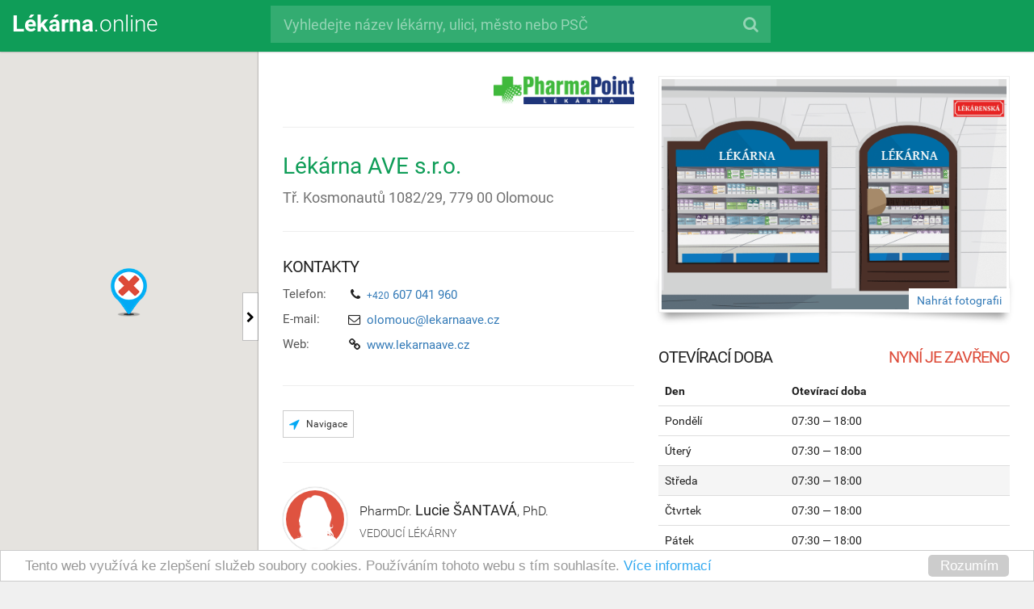

--- FILE ---
content_type: text/html; charset=utf-8
request_url: https://lekarna.online/1462-lekarna-ave-s-r-o
body_size: 12478
content:
<!DOCTYPE HTML>
<html>
<head>
<meta http-equiv="Content-Type" content="text/html; charset=utf-8">
<meta name="apple-mobile-web-app-capable" content="yes">
<meta name="apple-mobile-web-app-status-bar-style" content="black">
<meta name="mobile-web-app-capable" content="yes">
<meta name="theme-color" content="#007e41">
<meta name="viewport" content="width=device-width, initial-scale=1.0, maximum-scale=1.0, user-scalable=no, shrink-to-fit=no" />

<title>Lékárna AVE s.r.o. (Tř. Kosmonautů 1082/29, Olomouc) | Lékárna.online</title>
<meta name='description' content='Podrobné informace o lékárně „Lékárna AVE s.r.o.“ – otevírací doba, platební metody, nabízené služby, možnosti parkování, kontakty, slevové akce a další. ' />

<style>
html {
    overflow-y: scroll; 
}
  
body {background:white;}

.pageLoading {font-family: Arial, sans-serif;display:block;font-size:45px;font-weight:normal;margin:0;padding-top:20%;width:100vw;height:100vh;text-align:center;color:#0f9d58;position:fixed;left:0;top:0;z-index:1000;background:white; box-sizing: border-box;}
.pageLoading div {margin-top:30px;font-size:15px;color:#cccccc;}

.legend {display:none;}

@media (max-width: 767px) {
  .pageLoading {font-size:30px;}
}  
                                               
</style>

</head>
<body>   

<div class="pageLoading"><strong>Lékárna</strong>.online<div>Chvilku strpení...</div></div> 

<div class='container-full desktop'></div>

<div id="legend">
  <div>Otevřeno</div>
  <div>Zavřeno</div>
</div>


<!-- TEMPLATES --> 

<script type="text/template" id="initialTemplate">
  <!doctype html>
<html>
<head>
<meta charset="utf-8">
<meta name="viewport" content="width=device-width, initial-scale=1.0, maximum-scale=1.0, user-scalable=no, shrink-to-fit=no" />
<meta name="theme-color" content="#007e41">

<meta name='title' content=' | Lékárna.online' />
<meta name='description' content='' />

<meta name='keywords' content='Lékárna.online, síť lékáren, dr.max, benu, moje lékárna, pharmapoint, magistra, pilulka lékárna, ipc, teta, medifin, alphega, copharm, agel, na zdraví, devětsil, neopharm, chytrá lékárna, lékárník, lékárna ČR, rychlé vyhledávání, lekarna.online, sítě lékáren, drmax, benu lékárna, mojelékárna, pharmapoint lékárna, magistra lékárna, pilulka lékárny, ipc lékárna, teta lékárna, medifin lékárna, alphega lékárna, copharm lékárna, agel lékárna, lékárna na zdraví, lékárna devětsil, lékárna neopharm, chytré lékárny, lékárnice, lékárny ČR, rychlé hledání, lékárna, lékárenské sítě, dr max, benu lékárny, moje lékárna lékárny, pharmapoint lékárny, magistra lékárny, pilulka eshop, ipc lékárny, teta lékárny, medifin lékárny, alphega lékárny, copharm lékárny, agel lékárny, lékárny na zdraví, lékárny devětsil, lékárny neopharm, chytrá lékárna lékárny, vedoucí lékárník, lékárna české republika, profil lékárna, lékárny, lékárenská síť, lékárna dr.max, benu lékárna eshop, moje lékárna eshop, pharmapoint lékárna eshop, magistra lékárna eshop, pilulka lékárna eshop, ipc lékárna eshop, teta lékárna eshop, medifin lékárna eshop, alphega lékárna eshop, copharm lékárna eshop, agel lékárna eshop, lekarnanazdravi, lékárna devětsil eshop, neopharm lékárna eshop, chytrá lékárna eshop, vedoucí lékárnice, lékárny české republika, správa lékárny, online lékárna, řetězec lékáren, lékárna drmax, benu lékárny eshop, moje lékárna lékárny eshop, pharmapoint lékárny eshop, magistra lékárny eshop, pilulka lékárny eshop, ipc lékárny eshop, teta lékárny eshop, medifin lékárny eshop, alphega lékárny eshop, copharm lékárny eshop, agel lékárny eshop, lékárna na zdraví eshop, lékárny devětsil eshop, neopharm lékárny eshop, chytrá lékárna internetový obchod, zodpovědná osoba, lékárna praha, profil zdarma, online lékárny, řetězce lékáren, lékárna dr max, benu lékárna internetový obchod, moje lékárna internetový obchod, pharmapoint lékárna internetový obchod, magistra lékárna internetový obchod, pilulka lékárna internetový obchod, ipc lékárna internetový obchod, teta lékárna internetový obchod, medifin lékárna internetový obchod, alphega lékárna internetový obchod, copharm lékárna internetový obchod, agel lékárna internetový obchod, lékárny na zdraví eshop, lékárna devětsil internetový obchod, neopharm lékárna internetový obchod, vedoucí lékárny, lékárny praha, služba zdarma, česká lékárna, lékárenské řetězce, lékárny dr.max, benu lékárny internetový obchod, pharmapoint lékárny internetový obchod, magistra lékárny internetový obchod, pilulka lékárny internetový obchod, ipc lékárny internetový obchod, teta lékárny internetový obchod, medifin lékárny internetový obchod, alphega lékárny internetový obchod, copharm lékárny internetový obchod, agel lékárny internetový obchod, lékárna na zdraví internetový obchod, lékárny devětsil internetový obchod, neopharm lékárny internetový obchod, Mgr., lékárna hlavní město praha, kontrola lékárny, české lékárny, lékárenský řetězec, lékárny drmax, magistralekarna, teta drogerie, lékárny na zdraví internetový obchod, PharmDr., lékárny hlavní město praha, otevřená lékárna, nonstop lékárna, nezávislé lékárny, lékárny dr max, teta prodejna, RNDr., lékárna středočeský kraj, zavřená lékárna, nonstop lékárny, nezávislá lékárna, lékárna dr.max eshop, teta prodejna s lékárnou, lékárny středočeský kraj, nová lékárna, non-stop lékárna, aliance lékáren, lékárna drmax eshop, teta prodejny, lékárna jižní čechy, zrušená lékárna, non-stop lékárny, aliance nezávislých lékáren, lékárna dr max eshop, teta prodejny s lékárnou, lékárny jižní čechy, trvale otevřená lékárna, sdružení lékárníků, lékárny dr.max eshop, ipc group, teta výdejní místo, lékárna plzeňský kraj, trvale otevřené lékárny, sdružení nezávislých lékárníků, lékárny drmax eshop, International Pharmaceutical Corporation a.s., teta výdejní místa, lékárny plzeňský kraj, nepřetržitě otevřená lékárna, sdružení lékáren, lékárny dr max eshop, BENU Česká republika a.s., "Sanovia, a.s.", Magistra a. s., Pilulka Distribuce s r.o., IPC a.s., NADACE AGEL, DRFG a.s., DEVĚTSIL JST, Neopharm Lékárna s.r.o., lékárna karlovarský kraj, nepřetržitě otevřené lékárny, sdružení nezávislých lékáren, lékárna dr.max internetový obchod, benu.cz, mojelekarna.cz, pharmapoint.cz, magistra.cz, PILULKA LÉKÁRNY A.S., Plzeňská lékárna k.s., p.k.Solvent, Medifin a.s., Alliance Healthcare s.r.o., CoPharm a.s., AGEL a.s., DRFG Medical s.r.o., DEVĚTSIL JST s.r.o., Neopharm Lékárny s.r.o., Pharmawell a.s., lékárny karlovarský kraj, pohotovostní lékárna, lékárna drmax internetový obchod, www.benu.cz, www.mojelekarna.cz, www.pharmapoint.cz, www.magistra.cz, pilulka.cz, ipcgroup.cz, tetadrogerie.cz, medifin.eu, alphega-lekarna.cz, copharm.cz, agel.cz, lekarnanazdravi.cz, devetsil.cz, neopharm.cz, chytralekarna.eu, lékárna ústecký kraj, pohotovostní lékárny, lékárna dr max internetový obchod, https://benu.cz, http://mojelekarna.cz, http://pharmapoint.cz, http://magistra.cz, www.pilulka.cz, www.ipcgroup.cz, www.tetadrogerie.cz, www.medifin.eu, www.alphega-lekarna.cz, www.copharm.cz, www.agel.cz, www.lekarnanazdravi.cz, www.devetsil.cz, www.neopharm.cz, www.chytralekarna.eu, lékárny ústecký kraj, nemocniční lékárna, lékárny dr.max internetový obchod, https://www.benu.cz, http://www.mojelekarna.cz, http://www.pharmapoint.cz, http://www.magistra.cz, https://pilulka.cz, http://ipcgroup.cz, http://tetadrogerie.cz, http://medifin.eu, http://alphega-lekarna.cz, http://copharm.cz, http://agel.cz, http://lekarnanazdravi.cz, https://devetsil.cz, http://neopharm.cz, http://chytralekarna.eu, lékárna liberecký kraj, nemocniční lékárny, lékárny drmax internetový obchod, https://www.pilulka.cz, http://www.ipcgroup.cz, http://www.tetadrogerie.cz, http://www.medifin.eu, http://www.alphega-lekarna.cz, http://www.copharm.cz, http://www.agel.cz, http://www.lekarnanazdravi.cz, https://www.devetsil.cz, http://www.neopharm.cz, http://www.chytralekarna.eu, lékárny liberecký kraj, mapa lékáren, lékárny dr max internetový obchod, pilulka-lekarny.cz, lekarny-ipc.cz, alphega.cz, lékárna pardubický kraj, najdi lékárnu, ČESKÁ LÉKÁRNA HOLDING a.s., www.pilulka-lekarny.cz, www.lekarny-ipc.cz, www.alphega.cz, lékárny pardubický kraj, najdi lékárny, drmax.cz, http://pilulka-lekarny.cz, http://lekarny-ipc.cz, http://alphega.cz, lékárna moravskoslezský kraj, hledej lékárnu, www.drmax.cz, http://www.pilulka-lekarny.cz, http://www.lekarny-ipc.cz, http://www.alphega.cz, lékárny moravskoslezský kraj, hledej lékárny, https://drmax.cz, lékárna královéhradecký kraj, lékárna v okolí, https://www.drmax.cz, lékárny královéhradecký kraj, lékárny v okolí, leták, lékárna kraj vysočina, lékárna poblíž, akce, lékárny kraj vysočina, lékárny poblíž, akční, lékárna jihomoravský kraj, nejbližší lékárna, klub, lékárny jihomoravský kraj, nejbližší lékárny, magazín, lékárna olomoucký kraj, členská lékárna, kariéra, lékárny olomoucký kraj, členské lékárny, sleva, lékárna zlínský kraj, sdružené lékárny, lékárny zlínský kraj, OOVL, lékárna brno, odloučené oddělení výdeje léčiv, lékárny brno, katalog lékáren, lékárna ostrava, seznam lékáren, lékárny ostrava, přehled lékáren, lékárna zlín, databáze lékáren, lékárny zlín, partnerská lékárna, lékárna liberec, partnerské lékárny, lékárny liberec, počet lékáren, lékárna české budějovice, počet lékáren v ČR, lékárny české budějovice, počet lékáren v České republice, lékárna jihlava, počet lékáren v Česku, lékárny jihlava, lékárna karlovy vary, lékárny karlovy vary, lékárna pardubice, lékárny pardubice, lékárna čechy, lékárna střední čechy, lékárny čechy, lékárny střední čechy, lékárna praha-západ, lékárny praha-západ, lékárna praha-východ, lékárny praha-východ, lékárna severní čechy, lékárny severní čechy, lékárna jižní čechy, lékárny jižní čechy, lékárna východní čechy, lékárny východní čechy, lékárna morava, lékárny morava, lékárna jižní morava, lékárny jižní morava, lékárna severní morava, lékárny severní morava, lékárna plzeň, lékárny plzeň, lékárna olomouc, lékárny olomouc, lékárna hradec králové, lékárny hradec králové, lékárna ústí nad labem, lékárny ústí nad labem, lékárna město, lékárny město, lékárna venkov, lékárny venkov, lékárna obce, lékárny obce, lékárna slezsko, lékárny slezsko, lékárna pohraničí, lékárny pohraničí, lékárna hranice, lékárny hranice, lékárna centrum, lékárny centrum, lékárna náměstí, lékárny náměstí, lékárna česko, lékárny česko,  otevírací doba, oteviraci doba, ' />
<meta name="googlebot" content="snippet,archive"/>
<meta name="robots" content="all,index,follow" />
<meta name="cache-control" content="no-cache" /> 
<meta http-equiv="pragma" content="no-cache" />
<meta http-equiv="expires" content="-1" /> 
<meta name='author' content='lekarna.online' />
<meta name='copyright' content='2017 © Lékárna.online. Všechna práva vyhrazena.' />
<meta http-equiv='Content-language' content='cs' />

<meta property="og:type" content="website">
<meta property="og:title" content='Lékárna.online | '>
<meta property="og:url" content='https://lekarna.online'>
<meta property="og:image" content="https://lekarna.online/img/sluzba/profil.jpg">
<meta property="og:description" content="">
<meta property="og:site_name" content="Lékárna.online">
<meta property="og:locale" content="cs_CZ">

<meta name="twitter:card" content="summary">
<meta name="twitter:site" content="@lekarna_online">
<meta name="twitter:title" content="Lékárna.online | Nová služba pro veřejnost i lékárny">
<meta name="twitter:description" content="">
<meta name="twitter:image" content="https://lekarna.online/img/sluzba/profil.jpg">

<title> | Lékárna.online</title>
<link rel="stylesheet" href="https://lekarna.online/bootstrap/css/bootstrap.min.css" />
<link rel="stylesheet" href="https://lekarna.online/forms/app-g.css" />
<link rel="stylesheet" href="https://lekarna.online/css/plugins-style-g.css" />
<link rel="stylesheet" href="https://lekarna.online/css/style.css" />

</head>

<body class=''>
 
<div id="header" class="col-xs-12 col-sm-12">
    <div id="logo" class="col-xs-2 col-sm-2 col-md-3 col-lg-3"> <!-- <img src="/img/lekarna-logo.png" class="logo" />-->
      <h1><a href="https://lekarna.online"><!--<i class="fa fa-plus"></i>--><span class="_hideForMobile"><strong>Lékárna</strong>.online</span></a></h1>
    </div>
    <div id="search-input-wrap" class="col-xs-10 col-sm-10 col-md-9 col-lg-9 hideForMobile hideOnePage">
      <form id="searchForm" action="#" class="input-group col-xs-12 col-sm-12 col-md-9 col-lg-8">
        <input type="text" id="searchInput" name="searchInput" class="form-control input-lg" placeholder="Vyhledejte název lékárny, ulici, město nebo PSČ">
        <span class="input-group-btn">
        <button class="btn btn-lg fa fa-search" type="submit"></button>
        </span>
        <!--
        <span class="input-group-btn">
                        <button class="btn btn-default btn-lg" type="submit">Hledat</button>
                        <button class="btn btn-default dropdown-toggle btn-lg" data-toggle="dropdown">
                            <i class="fa fa-cog"></i>
                            <span class="sr-only">Toggle Dropdown</span>                            
                        </button>
                        <ul class="dropdown-menu" role="menu">
                            <li><a href="#"><i class="fa fa-arrows-alt"></i> Fullscreen</a></li>
                            <li><a href="#"><i class="fa fa-unlink"></i> Some Links</a></li>
                            <li><a href="#"><i class="fa fa-list"></i> Main Links</a></li>
                            <li class="divider"></li>
                            <li><a href="#"><i class="fa fa-cloud-download"></i> Download All</a></li>
                        </ul>
                    </span>-->
        
      </form>
      
      
      
    </div>
    <button id="btn-mobile-find" class="btn btn-lg fa fa-search hideOnePage"></button>
</div>  <section id="leftColContainer" class="col-xs-12 col-sm-12 col-md-3 col-lg-3 nopadding">
  <div id="leftCol" class="fixedMapCont">
    <div class="mapCover"><i class="fa fa-repeat fa-spin fa-5x fa-fw"></i></div>
    <div id="map"></div>
    <div class="map-extend"> <i class="fa fa-chevron-right arrow"></i> </div>
  </div>
</section>  <section id='rightColContainer' class='col-xs-12 col-sm-12 col-md-9 col-lg-9'><div id='rightCol'><div id='resultsNum'></div><div id='results' class='col-xs-12 col-sm-12 col-md-12 col-lg-12 nopadding'>Načítám...</div></div>
    <div class="cookies">
  <div class="alert fade in alert-dismissable">
    <button type="button" class="close" data-dismiss="alert" aria-hidden="true">&times;</button>
    <h4>Cookies</h4>
    <p><strong>Well done!</strong> Change a few things up and try submitting again.</p>
  </div>
</div>

    <!--=== Footer custom ===-->
 
 <!--=== Footer custom ===-->

<div id="footer-custom" class="footer-custom">
  <div class="copyright">
    <div class="container-fluid">
      <div class="row">
        <div class="col-md-6 col-sm-6 col-xs-12">
          <p> <span class="nowrap">2026 &copy; Lékárna.online. Všechna&nbsp;práva&nbsp;vyhrazena.</span></p>
        </div>
        <div class="col-md-6 col-sm-6 col-xs-12">
          <p class="footer-custom-links"> <a class="nowrap" href="/prihlaseni">Přihlášení pro lékárny</a> | <a class="nowrap" href="/predstaveni">Představení služby</a> | <a class="nowrap" href="/caste-dotazy">Časté dotazy</a> | <a class="nowrap" href="/kontakt">Kontakt</a></p>
        </div>
      </div>
    </div>
  </div>
  <!--/copyright--> 
</div>
<!--=== End Footer v4 ===-->


<!-- Begin Cookie Consent plugin by Silktide - http://silktide.com/cookieconsent -->
<script type="text/javascript">
    window.cookieconsent_options = {"message":"Tento web využívá ke zlepšení služeb soubory cookies. Používáním tohoto webu s tím souhlasíte.","dismiss":"Rozumím","learnMore":"Více informací","link":"https://lekarna.online/sluzby#podminky","theme":"light-bottom"};
</script>

<script type="text/javascript" src="https://lekarna.online/js/cookieconsent.min.js"></script>  
<!-- End Cookie Consent plugin -->
    <!--=== End Footer v4 ===-->
    

    <div class="modal fade modalOffset modalCustom" id="responsive" tabindex="-1" role="dialog" aria-labelledby="myModalLabel" aria-hidden="true">
  <div class="modal-dialog">
    <div class="modal-content">
      <div class="modal-header">
        <button type="button" class="close" data-dismiss="modal" aria-hidden="true">&times;</button>
        <h4 class="modal-title" id="myModalLabel4">Název lékárny - nahlášení chyby</h4>
      </div>
      <div class="modal-body sky-form">
        <div class="row">
          <div class="col-md-12">
            <section>
              <select class="form-control input-lg">
                <option selected disabled>Vyberte, čeho se chyba týká</option>
                <option>Název lékárny</option>
                <option>Adresa či umístění lékárny</option>
                <option>Kontakty</option>
                <option>Otevírací doba</option>
                <option>Vedoucí lékárny</option>
                <option>Služby</option>
                <option>Fotografie či logo lékárny</option>
                <option>Síť lékáren</option>
                <option>Ostatní</option>
              </select>
            </section>
            <section>
              <p>Popis chyby</p>
              <label class="textarea">
                <textarea rows="5"></textarea>
              </label>
            </section>
            <section>
              <p>Pokud chcete být informováni o nápravě, zadejte Váš e-mail.</p>
              <label class="input"> <i class="icon-prepend fa fa-envelope"></i>
                <input type="email" name="email" placeholder="Váš e-mail">
              </label>
            </section>
          </div>
        </div>
      </div>
      <div class="modal-footer">
        <button type="button" class="btn-u btn-u-default" data-dismiss="modal">Zrušit</button>
        <button type="button" class="btn-u btn-u-primary">Odeslat</button>
      </div>
    </div>
  </div>
</div>  </section> 
</script>

<script type="text/template" id="profileTemplate">
  <div class="profile">
<div class="row">
  <div class="col-lg-6 col-md-6 col-sm-12 col-xs-12 pushRight profile-photo-wrap">
    <div class="profile-photo shadow-wrapper"> {{#if main_img}}
      <div class="box-shadow shadow-effect-2 hideForMobile"> <img class="img-responsive img-bordered" src="https://lekarna.online/fotografie/{{id}}/{{main_img}}" alt=""> </div>
      <!--
        <div class="profile-gallery showForMobile">
            
          <div class="owl-carousel-v4 margin-bottom-40">
            
            <div class="owl-slider-v4">
              <div class="item"> <img src="https://lekarna.online/fotografie/{{id}}/miniatury/{{main_img}}" alt=""> </div>
              <div class="item"> <img src="https://lorempixel.com/360/200/cats/" alt=""> </div>
              <div class="item"> <img src="https://lorempixel.com/360/200/nature/" alt=""> </div>
              <div class="item"> <img src="https://lorempixel.com/360/200/city/" alt=""> </div>
              <div class="item"> <img src="https://lorempixel.com/360/200/nightlife/" alt=""> </div>
              <div class="item"> <img src="https://lorempixel.com/360/200/food/" alt=""> </div>
              <div class="item"> <img src="https://lorempixel.com/360/200/technics/" alt=""> </div>
              <div class="item"> <img src="https://lorempixel.com/360/200/transport/" alt=""> </div>             
            </div> 
          </div>    
        </div>         
                   --> 
      {{else}}
      <div class="box-shadow shadow-effect-2 hideForMobile"> <img class="img-responsive img-bordered" src="https://lekarna.online/img/ph-modra.png" alt=""> </div>
      {{/if}}
      <div class="profile-gallery showForMobile"></div>
    </div>
  </div>
  <div class="col-lg-6 col-md-6 col-sm-12 col-xs-12 pushLeft">
    <div class="profile-header"> {{#ifCondOr logo_ind logo}}  
      {{#if logo_ind}}<img src="https://lekarna.online/fotografie/{{id}}/{{logo_ind}}" alt="" class="profile-logo-ind" />{{/if}}
      {{#if logo}} <a href="#" class="chainProfilLink" data-chain-bonus-plan="{{bonus_plan}}" data-chain-id="{{id_retezce}}"><img src="https://lekarna.online/img/retezce/80-{{logo}}" alt="" class="profile-logo" /></a>{{/if}}
      <hr class="clear-both">
      {{else}}
      {{#if logo}} <a href="#" class="chainProfilLink" data-chain-bonus-plan="{{bonus_plan}}" data-chain-id="{{id_retezce}}"><img src="https://lekarna.online/img/retezce/80-{{logo}}" alt="" class="profile-logo" /></a>
      <hr class="clear-both">
      {{/if}}
      {{/ifCondOr}} 
      
      <!--<div class="profile-label"><span class="label label-updated tooltips" data-toggle="tooltip" data-placement="top" title="Aktualizováno 1.&nbsp;10.&nbsp;2016"><i class="fa fa-thumbs-up"></i> Aktualizováno</span> <span class="label label-verified" title="Profil ověřen a spravován lékárnou"><i class="fa fa-check"></i> Ověřeno</span> </div>--> 
      <h1 class="profile-title">{{name}} </h1>
      <address class="profile-address">
      <h4>{{street}}, <span class="nowrap">{{psc}}&nbsp;<span class="nowrap">{{city}}</span></h4>
      {{#if address_note}}
      <h5 class="profile-add-info"><i class="fa fa-info-circle"></i> {{{address_note}}}</h5>
      {{/if}}
      </address>
      <div class="profile-type">
        <p> {{#if eshop}}<span class="label label-light"><i class="fa fa-shopping-cart"></i> E-shop</span>{{/if}} {{#compare nonstop.status '==' 1}} <span class="label label-light"><strong>24/7</strong> Nonstop lékárna</span> {{/compare}}  {{#compare typ '==' 2}}<span class="label label-light">Lékárna s odbornými pracovišti</span>{{/compare}} {{#compare typ '==' 3}}<span class="label label-light"><strong>OOVL</strong> Odloučené oddělení výdeje léčiv</span>{{/compare}}</p>
      </div>
      

    </div>
    <hr>
    <div class="profile-contact"> <h3> Kontakty</h3> {{#if tel}}
      <div class="profile-tel">
        <h4>Telefon:</h4>
        <p> {{#each tel}} <span class='nowrap'><i class='fa fa-phone'></i> <a href="tel:+420 {{{this}}}" title="Volat nyní"><span class='prefix'>+420</span> {{{this}}}</span></a> {{/each}} </p>
      </div>
      {{/if}}
      {{#if fax}}
      <div class="profile-fax">
        <h4>Fax:</h4>
        <p> {{#each fax}} <span class='nowrap'><i class='fa fa-fax'></i> <span class='prefix'>+420</span> {{{this}}}</span> {{/each}} </p>
      </div>
      {{/if}}
      {{#if email}}
      <div class="profile-email">
        <h4>E-mail:</h4>
        <p> {{#each email}} <span class='nowrap'><i class="fa fa-envelope-o"></i> {{{this}}}</span> {{/each}} </p>
      </div>
      {{/if}} 
      {{#if web}}
      <div class="profile-web">
        <h4>Web:</h4>
        <p> {{#each web}} <span class='nowrap'><i class="fa fa-link"></i> {{{this}}}</span> {{/each}} </p>
      </div>
      {{/if}} </div>
      <hr>
            <div class="profile-action-buttons"><a href="#" id="mapForMobileButton" class="btn btn-default btn-sm showForMobileInlineBlock"> <i class="fa fa-map-o fa-lg"></i> Mapa</a>
            {{{naviguj}}}
          <!--  <a href="#" class="btn btn-default btn-sm" data-toggle="modal" data-target="#responsive"><i class="fa fa-exclamation-circle fa-lg"></i> Nahlásit chybu</a>--></div>
    <hr class="clear-both">
    <div class="profile-pharmacist"> {{#if pharmacist_img}} <img class="img-responsive img-bordered rounded-x" src="https://lekarna.online/fotografie/{{id}}/miniatury/{{pharmacist_img}}" title="{{#if vedouci.titulPred}} {{vedouci.titulPred}} {{/if}}{{vedouci.jmeno}} {{vedouci.prijmeni}}{{#if vedouci.titulZa}}, {{vedouci.titulZa}} {{/if}}" alt=""> {{else}} <img class="img-responsive img-bordered rounded-x" src="https://lekarna.online/img/{{vedouci.pohlavi}}.png" alt=""> {{/if}}
      <div class="pharmacist-content">
        <h4 class="name-pharmacist"> <i>{{#if vedouci.titulPred}} {{vedouci.titulPred}} {{/if}}</i> {{vedouci.jmeno}} <big>{{vedouci.prijmeni}}</big><i>{{#if vedouci.titulZa}}, {{vedouci.titulZa}} {{/if}}</i> </h4>
        <p class="title-pharmacist">Vedoucí lékárny</p>
      </div>
    </div>
    <hr>
  </div>
  <div class="col-lg-6 col-md-6 col-sm-12 col-xs-12 pushRight">
    <div class="profile-opening-hours {{#compare open '==' 1}} open {{else}} closed {{/compare}}">
      <h3> Otevírací doba</h3>
      <table class="table table-hover">
        <thead>
          <tr>
            <th>Den</th>
            <th>Otevírací doba</th>
            {{#compare pauzaShow ">" 0}}
            <th>Polední přestávka</th>
            {{/compare}}
            
            {{#compare poznamkaShow ">" 0}}
            <th>Poznámka</th>
            {{/compare}} </tr>
        </thead>
        <tbody>
        
        {{#each otviracka}}
        {{{this}}}
        {{/each}}
          </tbody>
        
      </table>
      {{#if holThisWeek}}
      <p><span class="redStar">*</span> Státní svátky v tomto týdnu.</p>
      {{/if}}
      <p>{{{svatky}}}</p>
      {{#if svatky_poznamka}}
      <p>Poznámka: {{{svatky_poznamka}}}</p>
      {{/if}} </div>
    <hr class="showForMobile showForReduce">
  </div>
  <div class="col-lg-6 col-md-6 col-sm-12 col-xs-12 pushLeft"> {{#if description}}
    <div class="profil-service">
      <h3>Popis lékárny</h3>
      <p>{{{description}}}</p>
    </div>
    <hr>
    {{/if}}      
    
    {{#ifCondOr sluzby dalsi_sluzby}}
    <div class="profil-service">
      <h3> Nabízené služby</h3>
      {{#if sluzby}}
      <ul class="fa-ul">
        {{#each sluzby}}
        <li><i class="fa-li fa fa-plus"></i> {{{this}}} </li>
        {{/each}}
      </ul>
      {{/if}}
      {{{dalsi_sluzby}}} </div>
    <hr>
    {{/ifCondOr}}
    
    {{#ifCondOr parkovani parkovani_podrobnosti}}
    <div class="profile-parking">
      <h3>Parkování</h3>
      {{#if parkovani}}
      <ul class="fa-ul">
        {{#each parkovani}}
        <li><i class="fa-li fa fa-plus"></i> {{{this}}} </li>
        {{/each}}
      </ul>
      {{/if}}
      {{{parkovani_podrobnosti}}} </div>
    <hr>
    {{/ifCondOr}}
    <div class="profile-pay-method clear-both">
      <h3> Platební metody</h3>
      <div class="row">
        <div class="profile-pay-method-cash col-xs-12 col-md-12 col-lg-12">
          <h4>Hotovost</h4>
          <p> 
            <!-- <div class="banknote czk"><i>Kč</i></div>
            	<div class="banknote eur"><i>Euro</i></div> --> 
            
            Příjímáme platby v <strong>Kč</strong>{{#if platby.eur}} a <strong>Euro</strong>{{/if}}. </p>
        </div>
        {{#if platby.karty}}
        <div class="profile-pay-method-card extend-pay col-xs-12 col-md-12 col-lg-12">
          <h4>Platební karty:</h4>
          <p> {{#each platby.karty}}
            {{{this}}}
            {{/each}} </p>
          <!--<p><img src="https://lekarna.online/img/pay/nfc.png" alt="Bezkontaktní platba" title="Bezkontaktní platba"> <img src="https://lekarna.online/img/pay/visa.png" alt="Visa" title="Visa"> <img src="https://lekarna.online/img/pay/mastercard.png" alt="MasterCard" title="MasterCard"> <img src="https://lekarna.online/img/pay/amex.png" alt="American Express" title="American Express"> <img src="https://lekarna.online/img/pay/dinersclub.png" alt="Diners Club International" title="Diners Club International"> <img src="https://lekarna.online/img/pay/jcb.png" alt="JCB" title="JCB"> <img src="https://lekarna.online/img/pay/unionpay.png" alt="Union Pay" title="UnionPay"> <img src="https://lekarna.online/img/pay/flexipasscard.png" alt="Flexi Pass Card" title="Flexi Pass Card"> <img src="https://lekarna.online/img/pay/ticketbenefitscard.png" alt="Ticket Benefits Card" title="Ticket Benefits Card"></p>-->
          <button class="btn btn-xs rounded btn-block"><span class="btn-show">Zobrazit vše</span><span class="btn-hide">Skrýt</span> <i class="fa fa-chevron-up fa-rotate-180"></i></button>
        </div>
        {{/if}}
        {{#if platby.poukazy}}
        <div class="profile-pay-method-coupon extend-pay col-xs-12 col-md-12 col-lg-12">
          <h4>Poukazy:</h4>
          <p> {{#each platby.poukazy}}
            {{{this}}}
            {{/each}} </p>
          <!--<p><img src="https://lekarna.online/img/pay/benefity.png" alt="Benefity" title="Benefity"> <img src="https://lekarna.online/img/pay/benefitplus.png" alt="Benefit Plus" title="Benefit Plus"> <img src="https://lekarna.online/img/pay/vitalpass.png" alt="Vital Pass" title="Vital Pass"> <img src="https://lekarna.online/img/pay/smartpass.png" alt="Smart Pass" title="Smart Pass"> <img src="https://lekarna.online/img/pay/holidaypass.png" alt="Holiday Pass" title="Holiday Pass"> <img src="https://lekarna.online/img/pay/flexipass.png" alt="Flexi Pass" title="Flexi Pass"> <img src="https://lekarna.online/img/pay/darkovypass.png" alt="Dárkový Pass" title="Dárkový Pass"> <img src="https://lekarna.online/img/pay/bonuspass.png" alt="Bonus Pass" title="Bonus Pass"> <img src="https://lekarna.online/img/pay/ticketmulti.png" alt="Ticket Multi" title="Ticket Multi"> <img src="https://lekarna.online/img/pay/ticketcompliments.png" alt="Ticket Compliments" title="Ticket Compliments"> <img src="https://lekarna.online/img/pay/ticketmedica.png" alt="Ticket Medica" title="Ticket Medica"> <img src="https://lekarna.online/img/pay/ticketservice.png" alt="Ticket Service" title="Ticket Service"> <img src="https://lekarna.online/img/pay/cadhoc.png" alt="Cadhoc" title="Cadhoc"> <img src="https://lekarna.online/img/pay/unisek.png" alt="Unišek" title="Unišek"> <img src="https://lekarna.online/img/pay/unisekplus.png" alt="Unišek+" title="Unišek+"> <img src="https://lekarna.online/img/pay/unisekfksp.png" alt="Unišek+ FKSP" title="Unišek+ FKSP"> <img src="https://lekarna.online/img/pay/sekservis.png" alt="Šek servis" title="Šek servis"></p>-->
          <button class="btn btn-xs rounded btn-block"><span class="btn-show">Zobrazit vše</span><span class="btn-hide">Skrýt</span> <i class="fa fa-chevron-up fa-rotate-180"></i></button>
        </div>
        {{/if}}
        {{#if platby.darkove_poukazy}}
        <div class="profile-pay-method-gift col-xs-12 col-md-12 col-lg-12">
          <h4>Dárkové poukazy:</h4>
          <p>{{{platby.darkove_poukazy}}}</p>
        </div>
        {{/if}} </div>
      
      <!--     <hr class="clear-both" style="margin-top:0;">    
          
    <div class="profile-gallery">
      <h3> Fotogalerie</h3>
      <div class="owl-carousel-v4 margin-bottom-40">
        <div class="owl-slider-v4">
          <div class="item"> <img src="https://lorempixel.com/360/200/cats/" alt=""> </div>
          <div class="item"> <img src="https://lorempixel.com/360/200/nature/" alt=""> </div>
          <div class="item"> <img src="https://lorempixel.com/360/200/city/" alt=""> </div>
          <div class="item"> <img src="https://lorempixel.com/360/200/nightlife/" alt=""> </div>
          <div class="item"> <img src="https://lorempixel.com/360/200/food/" alt=""> </div>
          <div class="item"> <img src="https://lorempixel.com/360/200/technics/" alt=""> </div>
          <div class="item"> <img src="https://lorempixel.com/360/200/transport/" alt=""> </div>
        </div>
      </div>
    </div>
    <hr>        
    <div class="profil-sale clear-both">
      <h3>Akční letáky</h3>
      <img src="https://lorempixel.com/300/400/" alt=""> <img src="https://lorempixel.com/300/400/" alt=""> <img src="http://lorempixel.com/300/400/" alt=""> </div>
    <hr>
    <div class="profile-video">
      <h3> Video</h3>
      <iframe width="560" height="315" src="https://www.youtube.com/embed/bC7BX0YXxt4?rel=0&amp;controls=0&amp;showinfo=0" frameborder="0" allowfullscreen> </iframe>
    </div>
    <hr> 
             --> 
    </div>
  </div>
  <div class="col-lg-6 col-md-6 col-sm-12 col-xs-12 pushRight"> {{#if oovl}}
    <hr>
    <div class="profile-branch">
      <h3>Další provozovny</h3>
      {{#oovl}}
      <div data-id="{{id}}" class="branch-card clickToSeeDetails">
        <div class="branch-photo"></div>
        <div class="branch-content">
          <h4><a href="https://lekarna.online/{{id}}-{{nazev_url}}" >{{nazev}}</a></h4>
          <address>
          {{ulice}}, <span class="nowrap">{{psc}}&nbsp;<span class="nowrap">{{mesto}}</span>
          </address>
          {{#compare typ '==' 3}}<span class="label label-light"><strong>OOVL</strong> Odloučené oddělení výdeje léčiv</span>{{/compare}} </div>
      </div>
      {{/oovl}} </div>
    {{/if}}
    {{#if retezec_text}}
    <hr>
    <div class="profile-branch-intro">
      <h3>O síti lékáren {{retezec_nazev}}</h3>
      <p>{{{retezec_text}}} </p>
      <button class="btn btn-xs rounded btn-block"><span class="btn-show">Číst dále</span><span class="btn-hide">Skrýt</span> <i class="fa fa-chevron-up fa-rotate-180"></i></button>
    </div>
    {{/if}} </div>
</div>
</script> 
<script type="text/template" id="chainTemplate">
  <div class="">

  <h2>Síť lékáren {{nazev}}</h2>
<div class="panel panel-default">
  <!-- Default panel contents -->
  <div class="panel-heading">Seznam lékáren</div>
  <!-- Table -->
  <table class="table table-striped">
    <thead>
    	<tr>
        	<th>Název</th><th>Adresa</th>
        </tr>
    </thead>
    <tbody>
    	<tr>
        	<td>Testovací lékárna</td>
            <td>Adresa 1234/56, 160 00  Praha</td>
        </tr>
    	<tr>
        	<td>Testovací lékárna</td>
            <td>Adresa 1234/56, 160 00  Praha</td>
        </tr>
    </tbody>
  </table>
</div>


  <div class="row"><div id="resultItems" class="col-xs-12 col-sm-12 col-md-9 col-lg-9 resultsBg pharmaciesList"></div></div>
</div>     
</script> 
<script type="text/template" id="searchResultsTemplate">
  <!-- NOVÁ KARTA -->

<div id="l{{id}}" class="thumbnails thumbnail-style main-card">
    <div class="main-card-image" {{#if main_img}} style="background-image: url('https://lekarna.online/fotografie/{{id}}/miniatury/{{main_img}}');" {{/if}}> <a href="/{{id}}-{{name_url}}" class="clickToSeeDetails hidden-xs" data-id="{{id}}"> {{#if main_img}} <img class="img-responsive" src="https://lekarna.online/fotografie/{{id}}/miniatury/{{main_img}}" alt="" /> {{else}} <img class="img-responsive" src="https://lekarna.online/img/ph-modra.png" alt="" /> {{/if}} </a> 
    {{#compare bonus_plan '==' 1}}
      <a href="#" class="chainProfilLink pointer-cursor" data-chain-bonus-plan="{{bonus_plan}}" data-chain-id="{{id_retezce}}">{{{logo}}}</a>
    {{else}}
      {{{logo}}}
    {{/compare}}
    </div>
    <div class="caption {{closedClass}} {{#if logo}}logo-padding{{/if}}">
      <div class="caption-top">
        <h3> <a href="/{{id}}-{{name_url}}" class="clickToSeeDetails" data-id="{{id}}">{{name}}</a> </h3>
       <div class="card-content-details">
        <div class="address">
          <h4>Adresa:</h4>
          <p><span class="nowrap">{{street}}</span> <span class="nowrap">{{city}}</span></p> </div>
        {{#if tel}}
        <div class="tel">
          <h4>Telefon:</h4>
          <p>{{#each tel}} <span class='nowrap'><a href="tel:+420 {{{this}}}" title="Volat nyní"><span class='prefix'>+420</span> {{{this}}}</span></a> {{/each}} </p></div>
        {{/if}}
        
        {{#if web}}
          <div class="web"><h4>Web:</h4>
             {{#each web}} <p> <span class='nowrap'> {{{this}}}</span> {{/each}} </p>        
          </div>  
        {{/if}}         
        </div>
      </div>
      <div class="caption-bottom">
        <p class="card-status">{{#if open}} <i class="fa fa-check"></i> {{else}} <i class="fa fa-times"></i>{{/if}} {{openCloseText}}</p>
        {{{naviguj}}} <a href="/{{id}}-{{name_url}}" class="btn-u main-card-btn clickToSeeDetails pull-right"  data-id="{{id}}">podrobnosti</a></div>
    </div>
  </div>

<!-- KONEC NOVÉ KARTY -->
</script> 
<script type="text/template" id="homePageTemplate">
  <div class="">
 <div class="introMessage hideForMobile">
 	<div class="alert alert-info fade in">
						<button type="button" class="close" data-dismiss="alert" aria-hidden="true">×</button>
						<h4>Představení služby <strong>Lékárna</strong>.online</h4>
						<p>Lékárna.online je nová služba, určená pro&nbsp;veřejnost a lékárny na&nbsp;území České republiky. Služba si dává za&nbsp;cíl zvýšit úroveň a dostupnost informací o jednotlivých lékárnách. Současně nabízí lékárnám jednoduchý nástroj k&nbsp;vlastní kvalitní prezentaci.</p>
						<p>
							<a class="btn btn-default" href="/predstaveni">Číst dále</a>
							<!--<a class="btn btn-default" href="/caste-dotazy">Časté dotazy</a>-->
						</p>
					</div>
 </div>
  <div class="nearestPharmaciesList">
    <h2 class='nearestPharmaciesTitle'>Nejbližší lékárny</h2>
    <div class="alert alert-info fade in alertOutsideCz"><strong>Upozornění!</strong> Pravděpodobně se nacházíte mimo území ČR. Polohové služby nelze využít.</div>
    <h2 class='nearestPharmaciesTitleNoPosition'>Náhodně vybrané lékárny poblíž místa „{{city}}“</h2>
    <div class="alert alert-info fade in alertNoPositionFound"><strong>Upozornění!</strong> Vaše poloha nebyla zjištěna. Zobrazení polohy lze povolit v nastavení prohlížeče.</div>     
    <div class="row hideFor1024 cards-container">
      <div id="resultItems" class="col-xs-12 col-sm-12 col-md-12 col-lg-12 nopadding"></div>
    </div>
    
    <!-- container pro zobrazení karet-->
    
    <div class="carouselContainer">
      <div class="owl-carousel carousel-homePage showForMobile showForMobileImportant"></div>
    </div>
    <div class="showAllPharmaciesBtn"> <a class="btn btn-default">Zobrazit další lékárny</a> </div>
  </div>
  <div class="row introduction">
    <div class="col-xs-12 col-sm-12 col-md-12 col-lg-12 margin-bottom-30">
      <h2>O <strong>Lékárna</strong>.online</h2>
      <p> Pomocí naší služby snadno vyhledáte správnou lékárnu právě pro Vás!</p>
      <p> Služba je určena pro veřejnost a lékárny v&nbsp;ČR nabízející aktualizovaný a rozsáhlý přehled poskytovaných služeb všech lékáren na území České republiky.</p>
    </div>
  </div>
  <div class="row">
  <div class="features">
      <div class="main-banner col-xs-12 col-sm-6 col-md-6 col-lg-6"> <i class="fa fa-map-marker"></i>
        <div class="main-banner-content">
          <h3>Nejbližší lékárny</h3>
          <p>Zobrazení nejbližších lékáren ve Vašem okolí díky sdílení polohy.</p>
        </div>
      </div>
      <div class="main-banner col-xs-12 col-sm-6 col-md-6 col-lg-6"> <i class="fa fa-check"></i>
        <div class="main-banner-content">
          <h3>Otevřené lékárny</h3>
          <p>Možnost vyhledání pouze aktuálně otevřených lékáren.</p>
        </div>
      </div>
      <div class="main-banner col-xs-12 col-sm-6 col-md-6 col-lg-6"> <i class="fa fa-search"></i>
        <div class="main-banner-content">
          <h3>Rychlé vyhledávání</h3>
          <p>Vyhledávání podle názvu či polohy lékárny.</p>
        </div>
      </div>
      <div class="main-banner col-xs-12 col-sm-6 col-md-6 col-lg-6"> <i class="fa custom-text">24/7</i>
        <div class="main-banner-content">
          <h3>Nonstop lékárny</h3>
          <p>Přehled trvale otevřených, tzv. nonstop, lékáren.</p>
        </div>
      </div>
      <div class="main-banner col-xs-12 col-sm-6 col-md-6 col-lg-6"> <i class="fa fa-wrench"></i>
        <div class="main-banner-content">
          <h3>Neustále aktualizováno</h3>
          <p>Aktuální a detailní informace o nabízených službách. Denně doplňováno.</p>
        </div>
      </div>
      <div class="main-banner col-xs-12 col-sm-6 col-md-6 col-lg-6"> <i class="fa fa-tablet"></i>
        <div class="main-banner-content">
          <h3>Snadné použití kdekoliv a kdykoliv</h3>
          <p>Naše služba je optimalizována pro mobilní telefony, tablety a PC pro co nejlepší zážitek z používání.</p>
        </div>
              

      </div><div class="features-btn"><a class="btn btn-default" href="https://lekarna.online/sluzby">Více informací</a></div>
      </div>
  </div>
  <div class="row text-center main-big">
    <div class="col-lg-3 col-md-3 col-sm-3 col-xs-12 relative"> <i class="fa fa-plus"></i>
      <div class="info-blocks-in">
        <h2>Počet lékáren v&nbsp;ČR</h2>
        <p class="counters"><span id="numOfAllPharmacies" class="counter">{{celkovyPocet}}</span></p>
      </div>
      <a id="startSearchBtn" class="btn btn-default">Začít vyhledávat</a> </div>
    <hr>
    <div class="col-lg-6 col-md-6 col-sm-6 col-xs-12 relative"> <i class="fa fa-check"></i>
      <div class="info-blocks-in">
        <h2>Nonstop lékárny v&nbsp;ČR</h2>
        <p>V České republice je <a id="numOfNonstopPharmacies" class="showAllNonstopsBtn a-inline">{{nonstop.pocet}}</a> nepřetržitě otevřených lékáren.</p>
        <p class="nearestPharmacyContainer">Nejbližší je <span id="nearestPharmacy"><a href='/{{nonstop.nejblizsi.id}}-{{nonstop.nejblizsi.nazev_url}}' data-id='{{nonstop.nejblizsi.id}}' class='clickToSeeDetails a-inline'>{{nonstop.nejblizsi.nazev}}, <span class="nowrap">{{nonstop.nejblizsi.mesto}}</span></a></span>.</p>
      </div>
      <a id="showAllNonstopsBtn" class="btn btn-default showAllNonstopsBtn">Zobrazit všechny</a> </div>
    <hr>
    <div class="col-lg-3 col-lg-3 col-sm-3 col-xs-12 relative"> <i class="fa fa-info"></i>
      <div class="info-blocks-in">
        <h2>Tísňová linka</h2>
        <p>V případě zdravotní nouze volejte bezplatnou linku <span class="nowrap"><i class="fa fa-phone"></i> <a href="tel:155" title="Volat tísňovou linku 155" class="a-inline">155</a></span>.</p>
        <hr>
<!--
<svg width="100" height="100" viewBox="0 0 100 100" xmlns="http://www.w3.org/2000/svg"><path fill="red" d="M1600 1405q0 120-73 189.5t-194 69.5h-874q-121 0-194-69.5t-73-189.5q0-53 3.5-103.5t14-109 26.5-108.5 43-97.5 62-81 85.5-53.5 111.5-20q9 0 42 21.5t74.5 48 108 48 133.5 21.5 133.5-21.5 108-48 74.5-48 42-21.5q61 0 111.5 20t85.5 53.5 62 81 43 97.5 26.5 108.5 14 109 3.5 103.5zm-320-893q0 159-112.5 271.5t-271.5 112.5-271.5-112.5-112.5-271.5 112.5-271.5 271.5-112.5 271.5 112.5 112.5 271.5z"/></svg>
-->
        <p><small><em><a href="https://lekarna.online/sluzby#podminky">Odmítnutí odpovědnosti.</a></em></small></p>
      </div>
    </div>
  </div>
                  
  <!--
  <h2>Spolupracují s námi </h2>
  <div id="owl-partner" class="owl-carousel owl-partner"> 
  </div> --> 
</div>     
</script> 
<script type="text/template" id="cardTemplate">
  <div class="col-lg-4 col-md-4 col-sm-4 col-xs-12 item ">
  <div id="l{{id}}" class="thumbnails thumbnail-style main-card">
    <div class="main-card-image" {{#if main_img}} style="background-image: url('https://lekarna.online/fotografie/{{id}}/miniatury/{{main_img}}');" {{/if}}> <a href="/{{id}}-{{name_url}}" class="clickToSeeDetails hidden-xs" data-id="{{id}}"> {{#if main_img}} <img class="img-responsive" src="https://lekarna.online/fotografie/{{id}}/miniatury/{{main_img}}" alt="" /> {{else}} <img class="img-responsive" src="https://lekarna.online/img/ph-modra.png" alt="" /> {{/if}} </a> 
    {{#compare bonus_plan '==' 1}}
      <a href="#" class="chainProfilLink pointer-cursor" data-chain-bonus-plan="{{bonus_plan}}" data-chain-id="{{id_retezce}}">{{{logo}}}</a>
    {{else}}
      {{{logo}}}
    {{/compare}}
    </div>
    <div class="caption {{closedClass}} {{#if logo}}logo-padding{{/if}}">
      <div class="caption-top">
        <h3> <a href="/{{id}}-{{name_url}}" class="clickToSeeDetails" data-id="{{id}}">{{name}}</a> </h3>
        <p><span class="nowrap">{{street}}</span>, <span class="nowrap">{{city}}</span></p>
      </div>
      <div class="caption-bottom">
        <p class="card-status">{{#if open}} <i class="fa fa-check"></i> {{else}} <i class="fa fa-times"></i>{{/if}} {{openCloseText}}</p>
        {{{naviguj}}} <a href="/{{id}}-{{name_url}}" class="btn-u main-card-btn clickToSeeDetails pull-right"  data-id="{{id}}">podrobnosti</a></div>
    </div>
  </div>
</div>
     
</script>


 
 


<script>

    function loadcss(url, callback) {

        var link = document.createElement("link")
        link.type = "text/css";
        link.rel = 'stylesheet';

        if (link.readyState) { //IE
            link.onreadystatechange = function () {
                if (link.readyState == "loaded" || link.readyState == "complete") {
                    link.onreadystatechange = null;
                    callback();
                }
            };
        } else { //Others
            link.onload = function () {
                callback();
            };
        }

        link.href = url;
        document.getElementsByTagName("head")[0].appendChild(link);
    }   
    
    loadcss("https://lekarna.online/bootstrap/css/bootstrap.min.css", function () {
      loadcss("https://lekarna.online/forms/app-g.css", function () {
        loadcss("https://lekarna.online/forms/sky-forms.css", function () {
          loadcss("https://lekarna.online/forms/custom-sky-forms.css", function () {    
            loadcss("https://lekarna.online/css/plugins-style-g.css", function () {
              loadcss("https://lekarna.online/css/style.css", function () {
                loadcss("https://lekarna.online/include/dropzone.css", function () {
                  loadcss("https://cdn.rawgit.com/fengyuanchen/cropperjs/v0.1.0/dist/cropper.min.css", function () {
                      
                  });                    
                });                  
              });
            });
          });
        });
      });
    }); 

function letsStart() {



      
    function loadScript(url, callback) {

        var script = document.createElement("script")
        script.type = "text/javascript";

        if (script.readyState) { //IE
            script.onreadystatechange = function () {
                if (script.readyState == "loaded" || script.readyState == "complete") {
                    script.onreadystatechange = null;
                    callback();
                }
            };
        } else { //Others
            script.onload = function () {
                callback();
            };
        }

        script.src = url;
        document.getElementsByTagName("head")[0].appendChild(script);
    }  
    

    
    loadScript("https://lekarna.online/js/jquery.min.js", function () {
            setTimeout(function() {
               $(".pageLoading").fadeOut();
            }, 3000);     
      loadScript("https://lekarna.online/bootstrap/js/bootstrap.min.js", function () {
       loadScript("https://lekarna.online/include/js/handlebars-v4.0.4-g.js", function () {
        loadScript("https://lekarna.online/js/jquery-ui.min.js", function () {
          loadScript("https://lekarna.online/js/main.js", function () {
            loadScript("https://lekarna.online/bootstrap/js/owl.carousel-g.js", function () {   
             loadScript("https://lekarna.online/js/js-cluster-g.js", function () {
              loadScript("https://lekarna.online/js/cookieconsent.min.js", function () {
                
                getLocation();
                 
                $(".container-full").append($('#initialTemplate').html());
                
                $.getScript('//www.google-analytics.com/analytics.js'); // jQuery shortcut
                window.ga=window.ga||function(){(ga.q=ga.q||[]).push(arguments)};ga.l=+new Date;
                ga('create', 'UA-66335547-22', 'auto');
                ga('send', 'pageview');                 
                  
                $( document ).ajaxComplete(function() {
                               // $(".container-full").show();  
                               // $(".pageLoading").fadeOut();
                
                });  
                
                loadScript("https://lekarna.online/include/dropzone.js", function () { });
                loadScript("https://lekarna.online/include/js/cropper.min.js", function () { });
                

                <!-- Begin Cookie Consent plugin by Silktide - http://silktide.com/cookieconsent -->
                window.cookieconsent_options = {"message":"Tento web využívá ke zlepšení služeb soubory cookies. Používáním tohoto webu s tím souhlasíte.","dismiss":"Rozumím","learnMore":"Více informací","link":"https://lekarna.online/sluzby#podminky","theme":"light-bottom"};
                <!-- End Cookie Consent plugin -->                    
                           
              });               
             });                 
            });         
          });        
        });       
       });
      });
    });    

     
 
}
</script>


<script src="https://maps.googleapis.com/maps/api/js?v=3.35&amp;key=AIzaSyDAOrUn24qCg7sqqZhSzkee22FYByfrQzk&amp;language=cs&amp;callback=letsStart" async defer></script>


<script>
/*
  (function(i,s,o,g,r,a,m){i['GoogleAnalyticsObject']=r;i[r]=i[r]||function(){
  (i[r].q=i[r].q||[]).push(arguments)},i[r].l=1*new Date();a=s.createElement(o),
  m=s.getElementsByTagName(o)[0];a.async=1;a.src=g;m.parentNode.insertBefore(a,m)
  })(window,document,'script','//www.google-analytics.com/analytics.js','ga');

  ga('create', 'UA-66335547-22', 'auto');
  ga('send', 'pageview');
  */



</script>

 


                            


    


  </body>
</html>


--- FILE ---
content_type: text/html; charset=utf-8
request_url: https://lekarna.online/include/get-random-position.php
body_size: 104
content:
["49.57724000000000","17.25531000000000"]

--- FILE ---
content_type: text/html; charset=utf-8
request_url: https://lekarna.online/include/searchResults.php
body_size: 1990
content:
{"lekarny":[{"nonstop":{"zobrazeno":"0","status":0},"celkovyPocet":"1","openedOnly":"","sluzby":"","parkovani":"","platby":"","vedouci":{"titulPred":"PharmDr.","jmeno":"Lucie","prijmeni":"\u0160antav\u00e1","titulZa":"PhD.","pohlavi":"z"},"tel":["607 041 960"],"web":["<a href='http:\/\/www.lekarnaave.cz' target='_blank'>www.lekarnaave.cz<\/a>"],"email":["<a href='mailto:olomouc@lekarnaave.cz' target='_blank'>olomouc@lekarnaave.cz<\/a>"],"otviracka":["<tr class=''><td>Pond\u011bl\u00ed <\/td><td>07:30 &mdash; 18:00<\/td>  <\/tr>","<tr class=''><td>\u00dater\u00fd <\/td><td>07:30 &mdash; 18:00<\/td>  <\/tr>","<tr class='active'><td>St\u0159eda <\/td><td>07:30 &mdash; 18:00<\/td>  <\/tr>","<tr class=''><td>\u010ctvrtek <\/td><td>07:30 &mdash; 18:00<\/td>  <\/tr>","<tr class=''><td>P\u00e1tek <\/td><td>07:30 &mdash; 18:00<\/td>  <\/tr>","<tr class=''><td>Sobota <\/td><td>Zav\u0159eno<\/td>  <\/tr>","<tr class=''><td>Ned\u011ble <\/td><td>Zav\u0159eno<\/td>  <\/tr>"],"open":0,"openCloseText":"Otev\u0159eno bude dnes od 07:30","logo":"pharmapoint.png","bonus_plan":"0","id_retezce":"5","retezec_nazev":"pharmapoint","retezec_text":"Viz\u00ed l\u00e9k\u00e1ren, zapojen\u00fdch do programu PharmaPoint, je nab\u00eddka l\u00e9k\u00e1rensk\u00fdch slu\u017eeb, p\u0159in\u00e1\u0161ej\u00edc\u00ed pacient\u016fm i jinou motivaci n\u00e1v\u0161t\u011bvy l\u00e9k\u00e1rny ne\u017e finan\u010dn\u00ed a vytvo\u0159en\u00ed zdrav\u00e9ho konkuren\u010dn\u00edho prost\u0159ed\u00ed na l\u00e9k\u00e1rensk\u00e9m trhu. Po dvou a p\u016fl letech od spu\u0161t\u011bn\u00ed programu ji\u017e dos\u00e1hl po\u010det l\u00e9k\u00e1ren PharmaPoint v \u010cesk\u00e9 republice po\u010dtu 200 a neust\u00e1le roste. V p\u0159ev\u00e1\u017en\u00e9 m\u00ed\u0159e se jedn\u00e1 o l\u00e9k\u00e1rny nez\u00e1visl\u00fdch soukrom\u00fdch provozovatel\u016f, p\u0159i\u010dem\u017e do projektu jsou ji\u017e zapojeny i n\u011bkter\u00e9 nemocni\u010dn\u00ed l\u00e9k\u00e1rny.<br \/>\r\n<br \/>\r\nPacienti a dal\u0161\u00ed z\u00e1kazn\u00edci l\u00e9k\u00e1ren si mohou ve v\u0161ech regionech vyhledat svoji l\u00e9k\u00e1rnu PharmaPoint, kter\u00e1 p\u0159edstavuje synonymum pro p\u0159ehlednou ofic\u00ednu se \u0161irok\u00fdm sortimentem, profesion\u00e1ln\u00ed slu\u017eby, odborn\u00e9 poradenstv\u00ed a v neposledn\u00ed \u0159ad\u011b i pravideln\u00e9 nab\u00eddky p\u0159\u00edpravk\u016f za zaj\u00edmav\u00e9 ak\u010dn\u00ed ceny. Zdravotn\u00ed p\u00e9\u010de poskytovan\u00e1 l\u00e9k\u00e1rnami zapojen\u00fdmi v programu ct\u00ed modern\u00ed trendy nov\u00e9ho stolet\u00ed, ale sou\u010dasn\u011b db\u00e1 na tradice individu\u00e1ln\u00edho p\u0159\u00edstupu ke ka\u017ed\u00e9mu pacientovi.<br \/>\r\n<br \/>\r\nV l\u00e9k\u00e1rn\u00e1ch zapojen\u00fdch do programu PharmaPoint  je a v\u017edy bude prioritou vydat konkr\u00e9tn\u00ed l\u00e9k uveden\u00fd na vydan\u00e9m receptu a a\u017e sekund\u00e1rn\u011b v p\u0159\u00edpad\u011b souhlasu z\u00e1kazn\u00edka nab\u00eddnout jinou nap\u0159. levn\u011bj\u0161\u00ed \u010di jinou pln\u011b hrazenou variantu. Vystaven\u00ed voln\u011b prodejn\u00fdch produkt\u016f je p\u0159ehledn\u011b \u010dlen\u011bno do kategori\u00ed podle jejich pou\u017eit\u00ed, co\u017e p\u0159isp\u00edv\u00e1 k lep\u0161\u00ed orientaci z\u00e1kazn\u00edk\u016f.","pauzaShow":0,"poznamkaShow":0,"svatky":"B\u011bhem st\u00e1tn\u00edch sv\u00e1tk\u016f je zav\u0159eno.","svatky_poznamka":"","id":"1462","name":"L\u00e9k\u00e1rna AVE s.r.o.","name_url":"lekarna-ave-s-r-o","description":"","street":"T\u0159. Kosmonaut\u016f 1082\/29","city":"Olomouc","psc":"779 00","address_note":"","typ":"1","eshop":"","main_img":"","logo_ind":"","photogallery_img":"","pharmacist_img":"","gps_lat":"49.5924505","gps_lon":"17.275195","distance":"2.216997467773"}],"retezce":[{"id_retezce":"11","nazev":"Agel","nazev_url":"agel","logo":"agel.png","bonus_plan":"0","pocet":"27"},{"id_retezce":"3","nazev":"Alphega","nazev_url":"alphega","logo":"alphega.png","bonus_plan":"0","pocet":"189"},{"id_retezce":"7","nazev":"Benu","nazev_url":"benu","logo":"benu.png","bonus_plan":"0","pocet":"209"},{"id_retezce":"6","nazev":"CoPharm","nazev_url":"copharm","logo":"copharm.png","bonus_plan":"0","pocet":"106"},{"id_retezce":"12","nazev":"Dev\u011btsil","nazev_url":"devetsil","logo":"devetsil.png","bonus_plan":"0","pocet":"18"},{"id_retezce":"2","nazev":"Dr.Max","nazev_url":"dr-max","logo":"drmax.png","bonus_plan":"0","pocet":"429"},{"id_retezce":"18","nazev":"FAJN L\u00c9K\u00c1RNA","nazev_url":"fajn-lekarna","logo":"fajnlekarna.png","bonus_plan":"0","pocet":"6"},{"id_retezce":"13","nazev":"Chytr\u00e1 l\u00e9k\u00e1rna","nazev_url":"chytra-lekarna","logo":"chytralekarna.png","bonus_plan":"0","pocet":"9"},{"id_retezce":"10","nazev":"IPC","nazev_url":"ipc","logo":"ipc-z1.png","bonus_plan":"0","pocet":"35"},{"id_retezce":"4","nazev":"Magistra","nazev_url":"magistra","logo":"magistra.png","bonus_plan":"0","pocet":"134"},{"id_retezce":"14","nazev":"Medifin ","nazev_url":"medifin","logo":"medifin.png","bonus_plan":"0","pocet":"6"},{"id_retezce":"1","nazev":"Moje l\u00e9k\u00e1rna","nazev_url":"moje-lekarna","logo":"mojelekarna.png","bonus_plan":"0","pocet":"278"},{"id_retezce":"16","nazev":"Na zdrav\u00ed","nazev_url":"na-zdravi","logo":"nazdravi.png","bonus_plan":"0","pocet":"0"},{"id_retezce":"5","nazev":"PharmaPoint","nazev_url":"pharmapoint","logo":"pharmapoint.png","bonus_plan":"0","pocet":"148"},{"id_retezce":"15","nazev":"Pilulka","nazev_url":"pilulka","logo":"pilulka.png","bonus_plan":"0","pocet":"25"},{"id_retezce":"17","nazev":"Teta","nazev_url":"teta","logo":"teta.png","bonus_plan":"0","pocet":"7"}]}

--- FILE ---
content_type: text/html; charset=utf-8
request_url: https://lekarna.online/include/searchResults.php
body_size: 1990
content:
{"lekarny":[{"nonstop":{"zobrazeno":"0","status":0},"celkovyPocet":"1","openedOnly":"","sluzby":"","parkovani":"","platby":"","vedouci":{"titulPred":"PharmDr.","jmeno":"Lucie","prijmeni":"\u0160antav\u00e1","titulZa":"PhD.","pohlavi":"z"},"tel":["607 041 960"],"web":["<a href='http:\/\/www.lekarnaave.cz' target='_blank'>www.lekarnaave.cz<\/a>"],"email":["<a href='mailto:olomouc@lekarnaave.cz' target='_blank'>olomouc@lekarnaave.cz<\/a>"],"otviracka":["<tr class=''><td>Pond\u011bl\u00ed <\/td><td>07:30 &mdash; 18:00<\/td>  <\/tr>","<tr class=''><td>\u00dater\u00fd <\/td><td>07:30 &mdash; 18:00<\/td>  <\/tr>","<tr class='active'><td>St\u0159eda <\/td><td>07:30 &mdash; 18:00<\/td>  <\/tr>","<tr class=''><td>\u010ctvrtek <\/td><td>07:30 &mdash; 18:00<\/td>  <\/tr>","<tr class=''><td>P\u00e1tek <\/td><td>07:30 &mdash; 18:00<\/td>  <\/tr>","<tr class=''><td>Sobota <\/td><td>Zav\u0159eno<\/td>  <\/tr>","<tr class=''><td>Ned\u011ble <\/td><td>Zav\u0159eno<\/td>  <\/tr>"],"open":0,"openCloseText":"Otev\u0159eno bude dnes od 07:30","logo":"pharmapoint.png","bonus_plan":"0","id_retezce":"5","retezec_nazev":"pharmapoint","retezec_text":"Viz\u00ed l\u00e9k\u00e1ren, zapojen\u00fdch do programu PharmaPoint, je nab\u00eddka l\u00e9k\u00e1rensk\u00fdch slu\u017eeb, p\u0159in\u00e1\u0161ej\u00edc\u00ed pacient\u016fm i jinou motivaci n\u00e1v\u0161t\u011bvy l\u00e9k\u00e1rny ne\u017e finan\u010dn\u00ed a vytvo\u0159en\u00ed zdrav\u00e9ho konkuren\u010dn\u00edho prost\u0159ed\u00ed na l\u00e9k\u00e1rensk\u00e9m trhu. Po dvou a p\u016fl letech od spu\u0161t\u011bn\u00ed programu ji\u017e dos\u00e1hl po\u010det l\u00e9k\u00e1ren PharmaPoint v \u010cesk\u00e9 republice po\u010dtu 200 a neust\u00e1le roste. V p\u0159ev\u00e1\u017en\u00e9 m\u00ed\u0159e se jedn\u00e1 o l\u00e9k\u00e1rny nez\u00e1visl\u00fdch soukrom\u00fdch provozovatel\u016f, p\u0159i\u010dem\u017e do projektu jsou ji\u017e zapojeny i n\u011bkter\u00e9 nemocni\u010dn\u00ed l\u00e9k\u00e1rny.<br \/>\r\n<br \/>\r\nPacienti a dal\u0161\u00ed z\u00e1kazn\u00edci l\u00e9k\u00e1ren si mohou ve v\u0161ech regionech vyhledat svoji l\u00e9k\u00e1rnu PharmaPoint, kter\u00e1 p\u0159edstavuje synonymum pro p\u0159ehlednou ofic\u00ednu se \u0161irok\u00fdm sortimentem, profesion\u00e1ln\u00ed slu\u017eby, odborn\u00e9 poradenstv\u00ed a v neposledn\u00ed \u0159ad\u011b i pravideln\u00e9 nab\u00eddky p\u0159\u00edpravk\u016f za zaj\u00edmav\u00e9 ak\u010dn\u00ed ceny. Zdravotn\u00ed p\u00e9\u010de poskytovan\u00e1 l\u00e9k\u00e1rnami zapojen\u00fdmi v programu ct\u00ed modern\u00ed trendy nov\u00e9ho stolet\u00ed, ale sou\u010dasn\u011b db\u00e1 na tradice individu\u00e1ln\u00edho p\u0159\u00edstupu ke ka\u017ed\u00e9mu pacientovi.<br \/>\r\n<br \/>\r\nV l\u00e9k\u00e1rn\u00e1ch zapojen\u00fdch do programu PharmaPoint  je a v\u017edy bude prioritou vydat konkr\u00e9tn\u00ed l\u00e9k uveden\u00fd na vydan\u00e9m receptu a a\u017e sekund\u00e1rn\u011b v p\u0159\u00edpad\u011b souhlasu z\u00e1kazn\u00edka nab\u00eddnout jinou nap\u0159. levn\u011bj\u0161\u00ed \u010di jinou pln\u011b hrazenou variantu. Vystaven\u00ed voln\u011b prodejn\u00fdch produkt\u016f je p\u0159ehledn\u011b \u010dlen\u011bno do kategori\u00ed podle jejich pou\u017eit\u00ed, co\u017e p\u0159isp\u00edv\u00e1 k lep\u0161\u00ed orientaci z\u00e1kazn\u00edk\u016f.","pauzaShow":0,"poznamkaShow":0,"svatky":"B\u011bhem st\u00e1tn\u00edch sv\u00e1tk\u016f je zav\u0159eno.","svatky_poznamka":"","id":"1462","name":"L\u00e9k\u00e1rna AVE s.r.o.","name_url":"lekarna-ave-s-r-o","description":"","street":"T\u0159. Kosmonaut\u016f 1082\/29","city":"Olomouc","psc":"779 00","address_note":"","typ":"1","eshop":"","main_img":"","logo_ind":"","photogallery_img":"","pharmacist_img":"","gps_lat":"49.5924505","gps_lon":"17.275195","distance":"2.216997467773"}],"retezce":[{"id_retezce":"11","nazev":"Agel","nazev_url":"agel","logo":"agel.png","bonus_plan":"0","pocet":"27"},{"id_retezce":"3","nazev":"Alphega","nazev_url":"alphega","logo":"alphega.png","bonus_plan":"0","pocet":"189"},{"id_retezce":"7","nazev":"Benu","nazev_url":"benu","logo":"benu.png","bonus_plan":"0","pocet":"209"},{"id_retezce":"6","nazev":"CoPharm","nazev_url":"copharm","logo":"copharm.png","bonus_plan":"0","pocet":"106"},{"id_retezce":"12","nazev":"Dev\u011btsil","nazev_url":"devetsil","logo":"devetsil.png","bonus_plan":"0","pocet":"18"},{"id_retezce":"2","nazev":"Dr.Max","nazev_url":"dr-max","logo":"drmax.png","bonus_plan":"0","pocet":"429"},{"id_retezce":"18","nazev":"FAJN L\u00c9K\u00c1RNA","nazev_url":"fajn-lekarna","logo":"fajnlekarna.png","bonus_plan":"0","pocet":"6"},{"id_retezce":"13","nazev":"Chytr\u00e1 l\u00e9k\u00e1rna","nazev_url":"chytra-lekarna","logo":"chytralekarna.png","bonus_plan":"0","pocet":"9"},{"id_retezce":"10","nazev":"IPC","nazev_url":"ipc","logo":"ipc-z1.png","bonus_plan":"0","pocet":"35"},{"id_retezce":"4","nazev":"Magistra","nazev_url":"magistra","logo":"magistra.png","bonus_plan":"0","pocet":"134"},{"id_retezce":"14","nazev":"Medifin ","nazev_url":"medifin","logo":"medifin.png","bonus_plan":"0","pocet":"6"},{"id_retezce":"1","nazev":"Moje l\u00e9k\u00e1rna","nazev_url":"moje-lekarna","logo":"mojelekarna.png","bonus_plan":"0","pocet":"278"},{"id_retezce":"16","nazev":"Na zdrav\u00ed","nazev_url":"na-zdravi","logo":"nazdravi.png","bonus_plan":"0","pocet":"0"},{"id_retezce":"5","nazev":"PharmaPoint","nazev_url":"pharmapoint","logo":"pharmapoint.png","bonus_plan":"0","pocet":"148"},{"id_retezce":"15","nazev":"Pilulka","nazev_url":"pilulka","logo":"pilulka.png","bonus_plan":"0","pocet":"25"},{"id_retezce":"17","nazev":"Teta","nazev_url":"teta","logo":"teta.png","bonus_plan":"0","pocet":"7"}]}

--- FILE ---
content_type: text/css
request_url: https://lekarna.online/css/style.css
body_size: 14520
content:
@charset "utf-8";
/* CSS lekarna.online */

/* Cookie consent plugin */

.cc_banner {padding: 5px 30px !important;background:rgba(255,255,255,1) !important;}
.cc_btn {padding:5px 15px !important;max-width: 100px !important;background:#ccc !important;color:#fff !important;}
.cc_container .cc_message {margin-top: 0.3em !important;} 

    
/* FONT-AWESOME */

/*!
 *  Font Awesome 4.5.0 by @davegandy - http://fontawesome.io - @fontawesome
 *  License - http://fontawesome.io/license (Font: SIL OFL 1.1, CSS: MIT License)
 */

/* BARVY
zelená: #0f9d58
modrá: #03a9f4
červená: #dd4b39
*/

@font-face { font-family: 'FontAwesome'; src: url('https://lekarna.online/fonts/fontawesome-webfont.eot?v=4.5.0'); src: url('https://lekarna.online/fonts/fontawesome-webfont.eot?#iefix&v=4.5.0') format('embedded-opentype'), url('https://lekarna.online/fonts/fontawesome-webfont.woff2?v=4.5.0') format('woff2'), url('https://lekarna.online/fonts/fontawesome-webfont.woff?v=4.5.0') format('woff'), url('https://lekarna.online/fonts/fontawesome-webfont.ttf?v=4.5.0') format('truetype'), url('https://lekarna.online/fonts/fontawesome-webfont.svg?v=4.5.0#fontawesomeregular') format('svg'); font-weight: normal; font-style: normal }
.fa { display: inline-block; font: normal normal normal 14px/1 FontAwesome; font-size: inherit; text-rendering: auto; -webkit-font-smoothing: antialiased; -moz-osx-font-smoothing: grayscale }
.fa-lg { font-size: 1.33333333em; line-height: .75em; vertical-align: -15% }
.fa-2x { font-size: 2em }
.fa-3x { font-size: 3em }
.fa-4x { font-size: 4em }
.fa-5x { font-size: 5em }
.fa-fw { width: 1.28571429em; text-align: center }
.fa-ul { padding-left: 0; margin-left: 2.14285714em; list-style-type: none }
.fa-ul>li { position: relative }
.fa-li { position: absolute; left: -2.14285714em; width: 2.14285714em; top: .14285714em; text-align: center }
.fa-li.fa-lg { left: -1.85714286em }
.fa-border { padding: .2em .25em .15em; border: solid .08em #eee; border-radius: .1em }
.fa-pull-left { float: left }
.fa-pull-right { float: right }
.fa.fa-pull-left { margin-right: .3em }
.fa.fa-pull-right { margin-left: .3em }
.pull-right { float: right }
.pull-left { float: left }
.fa.pull-left { margin-right: .3em }
.fa.pull-right { margin-left: .3em }
.fa-spin { -webkit-animation: fa-spin 2s infinite linear; animation: fa-spin 2s infinite linear }
.fa-pulse { -webkit-animation: fa-spin 1s infinite steps(8); animation: fa-spin 1s infinite steps(8) }
@-webkit-keyframes fa-spin {
0% {
-webkit-transform:rotate(0deg);
transform:rotate(0deg)
}
100% {
-webkit-transform:rotate(359deg);
transform:rotate(359deg)
}
}
@keyframes fa-spin {
0% {
-webkit-transform:rotate(0deg);
transform:rotate(0deg)
}
100% {
-webkit-transform:rotate(359deg);
transform:rotate(359deg)
}
}
.fa-rotate-90 {
filter:progid:DXImageTransform.Microsoft.BasicImage(rotation=1); -webkit-transform: rotate(90deg); -ms-transform: rotate(90deg); transform: rotate(90deg) }
.fa-rotate-180 {
filter:progid:DXImageTransform.Microsoft.BasicImage(rotation=2); -webkit-transform: rotate(180deg); -ms-transform: rotate(180deg); transform: rotate(180deg) }
.fa-rotate-270 {
filter:progid:DXImageTransform.Microsoft.BasicImage(rotation=3); -webkit-transform: rotate(270deg); -ms-transform: rotate(270deg); transform: rotate(270deg) }
.fa-flip-horizontal {
filter:progid:DXImageTransform.Microsoft.BasicImage(rotation=0, mirror=1); -webkit-transform: scale(-1, 1); -ms-transform: scale(-1, 1); transform: scale(-1, 1) }
.fa-flip-vertical {
filter:progid:DXImageTransform.Microsoft.BasicImage(rotation=2, mirror=1); -webkit-transform: scale(1, -1); -ms-transform: scale(1, -1); transform: scale(1, -1) }
:root .fa-rotate-90, :root .fa-rotate-180, :root .fa-rotate-270, :root .fa-flip-horizontal, :root .fa-flip-vertical { filter: none }
.fa-stack { position: relative; display: inline-block; width: 2em; height: 2em; line-height: 2em; vertical-align: middle }
.fa-stack-1x, .fa-stack-2x { position: absolute; left: 0; width: 100%; text-align: center }
.fa-stack-1x { line-height: inherit }
.fa-stack-2x { font-size: 2em }
.fa-inverse { color: #fff }
.fa-plus:before { content: "\f067" }
.fa-times:before { content: "\f00d" }
.fa-check:before { content: "\f00c" }
.fa-facebook:before { content: "\f09a" }
.fa-google-plus:before { content: "\f0d5" }
.fa-twitter:before { content: "\f099" }
.fa-wheelchair:before { content: "\f193" }
.fa-shopping-cart:before { content: "\f07a" }
.fa-phone:before { content: "\f095" }
.fa-envelope-o:before { content: "\f003" }
.fa-envelope:before { content: "\f0e0" }
.fa-link:before { content: "\f0c1" }
.fa-chevron-up:before { content: "\f077" }
.fa-chevron-right:before { content: "\f054" }
.fa-location-arrow:before { content: "\f124" }
.fa-search:before { content: "\f002" }
.fa-calendar-check-o:before { content: "\f274" }
.fa-info:before { content: "\f129" }
.fa-info-circle:before { content: "\f05a" }
.fa-fax:before { content: "\f1ac" }
.fa-thumbs-up:before { content: "\f164" }
.fa-thumbs-o-up:before { content: "\f087" }
.fa-map-marker:before { content: "\f041" }
.fa-tablet:before { content: "\f10a" }
.fa-wrench:before { content: "\f0ad" }
.fa-map:before { content: "\f279" }
.fa-map-o:before { content: "\f278" }
.fa-sticky-note:before { content: "\f249" }
.fa-sticky-note-o:before { content: "\f24a" }
.fa-exclamation-circle:before { content: "\f06a" }
.fa-star:before { content: "\f005" }
.fa-rocket:before { content: "\f135" }
.fa-users:before { content: "\f0c0" }
.fa-bullseye:before { content: "\f140" }
.fa-line-chart:before { content: "\f201" }
.fa-eye:before { content: "\f06e" }
.fa-list:before { content: "\f03a" }
.fa-lightbulb-o:before { content: "\f0eb" }
/*
body.noPositionFound .nearestPharmaciesList,
body.noPositionFound .card .card-actions .card-photo-info {display:none;} 
     */
@font-face { font-family: 'Roboto'; font-style: normal; font-weight: 300; src: local('Roboto Light'), local('Roboto-Light'), url(https://lekarna.online/fonts/Pru33qjShpZSmG3z6VYwnVtXRa8TVwTICgirnJhmVJw.woff2) format('woff2'); }
@font-face { font-family: 'Roboto'; font-style: normal; font-weight: 400; src: local('Roboto'), local('Roboto-Regular'), url(https://lekarna.online/fonts/fIKu7GwZTy_12XzG_jt8eA.woff2) format('woff2'); }
@font-face { font-family: 'Roboto'; font-style: normal; font-weight: 500; src: local('Roboto Medium'), local('Roboto-Medium'), url(https://lekarna.online/fonts/oOeFwZNlrTefzLYmlVV1UFtXRa8TVwTICgirnJhmVJw.woff2) format('woff2'); }
@font-face { font-family: 'Roboto'; font-style: normal; font-weight: 700; src: local('Roboto Bold'), local('Roboto-Bold'), url(https://lekarna.online/fonts/97uahxiqZRoncBaCEI3aW1tXRa8TVwTICgirnJhmVJw.woff2) format('woff2'); }
@font-face { font-family: 'Roboto Slab'; font-style: normal; font-weight: 300; src: local('Roboto Slab Light'), local('RobotoSlab-Light'), url(https://lekarna.online/fonts/dazS1PrQQuCxC3iOAJFEJY05NJhCxBV64hQBJiatqx0.woff2) format('woff2'); }
@font-face { font-family: 'Roboto Slab'; font-style: normal; font-weight: 400; src: local('Roboto Slab Regular'), local('RobotoSlab-Regular'), url(https://lekarna.online/fonts/y7lebkjgREBJK96VQi37Zqg5eI2G47JWe0-AuFtD150.woff2) format('woff2'); }
@font-face { font-family: 'Roboto Slab'; font-style: normal; font-weight: 700; src: local('Roboto Slab Bold'), local('RobotoSlab-Bold'), url(https://lekarna.online/fonts/dazS1PrQQuCxC3iOAJFEJasA81DAeuqoeYxDcSOJPMY.woff2) format('woff2'); }
/* ZAČÁTEK css.css */

/* MAIN */

* { margin: 0; padding: 0; box-sizing: border-box; }
body { font-family: "Roboto", sans-serif; color: #000; background: #f0f0f0; max-width: 100%; text-align: left; /*max-width: 1680px;*/ }
#leftColContainer { padding-top: 64px /*header height*/ !important; position: relative; z-index: 800; max-width: calc(100% - 320px); }
#leftCol { height: 100vh; height: calc(100vh - 64px/*header height*/); z-index: 1; background: rgb(229, 227, 223); }
#rightColContainer { margin-right: 0; position: relative; z-index: 900; color: #212121; padding: 64px /*header height*/ 0 0 0; background: #fff; box-shadow: 0 0 2px 0 rgba(0,0,0,0.5); min-height: 100vh; overflow: hidden; }
#rightCol { min-height: calc(100vh - 109px); height: auto; position: relative; z-index: 900; background: #fff; padding: 15px 30px 0 30px; margin: 0; }
#rightCol::after, #resultsNum::after, #results::after { clear: both; display: block; content: ""; margin: 0; padding: 0; }
.clear { clear: both; padding: 0; margin: 0; }
.cookies { position: fixed; bottom: 0; right: 0; width: 75%; z-index: 10000; display: none; }
.cookies .alert { margin: 0; width: 100%; background: #e06055; color: #f7d7d4; padding-left: 30px; padding-right: 30px; }
.cookies .alert button.close { text-shadow: 0 1px 0 #000; opacity: 0.8; color: #fff; }
.showAllPharmaciesBtn { width: 100%; clear: both; text-align: right; margin-top: 15px; }
.reducedRight .showAllPharmaciesBtn { text-align: center; margin-top: 0; }
/* Bootstrap */

.leftColContainer { position: relative; }
.container-full { margin: 0 auto; width: 100%; }
.fixedMapCont { position: fixed; width: 25%; }
.fixedMapContExpanded { position: fixed; width: 75%; max-width: calc(100% - 320px); }
.changeMapWidthExpand { display: block; }
.nopadding { padding: 0 !important; margin: 0 !important; }
.vypisRetezcu { display: none !important; }
.vypisRetezcu .retezecContainer { float: left; clear: both; line-height: 30px; padding-bottom: 30px; }
.vypisRetezcu .logoContainer { height: 30px; width: 150px; float: left; }
.vypisRetezcu .logoContainer img { max-width: 120px; max-height: 25px; }
.vypisRetezcu .retezecNazev { float: left; }
.pace { -webkit-pointer-events: none; pointer-events: none; -webkit-user-select: none; -moz-user-select: none; user-select: none; }
.pace-inactive { display: none; }
.pace .pace-progress { background: #fff; position: fixed; z-index: 920; top: 0px; right: 100%; width: 100%; height: 2px; }
/* MOVE */
#header { z-index: 910; position: fixed; left: 0; top: 0; background: #0f9d58; width: 100%; line-height: normal; box-shadow: 0 0 2px 0 rgba(0,0,0,0.5); padding: 0.5em 0; color: #212121; /*max-width: 1680px;*/ }
#header::after { clear: both; display: block; content: ""; }
#header h1 { color: #fff; font-size: 2em; font-weight: 300; /*text-align: right;*/ }
#header h1 a, #header h1 a:hover { color: inherit; }
#header h1 strong { font-weight: 700; }
#header #btn-mobile-find { display: none; position: absolute; right: 15px; top: 9px; }
#header #searchForm { z-index: 930; }
#header #searchForm .form-control { background: #33ac71; color: #fff; border: none; }
#header #searchForm .form-control:focus { background: #fff; color: #212121; }
#header #searchForm .form-control::-webkit-input-placeholder {
color: #95d4b5;
-webkit-transition: color ease-in-out .15s;
-o-transition: color ease-in-out .15s;
transition: color ease-in-out .15s
}
#header #searchForm .form-control:-moz-placeholder {
color: #95d4b5;
-webkit-transition: color ease-in-out .15s;
-o-transition: color ease-in-out .15s;
transition: color ease-in-out .15s
}
#header #searchForm .form-control::-moz-placeholder {
color: #95d4b5;
-webkit-transition: color ease-in-out .15s;
-o-transition: color ease-in-out .15s;
-moz-transition: color ease-in-out .15s;
transition: color ease-in-out .15s
}
#header #searchForm .form-control:-ms-input-placeholder {
color: #95d4b5;
-webkit-transition: color ease-in-out .15s;
-o-transition: color ease-in-out .15s;
transition: color ease-in-out .15s
}
#header #searchForm .form-control:hover::-webkit-input-placeholder {
color: #fff;
}
#header #searchForm .form-control:hover:-moz-placeholder {
color: #fff;
}
#header #searchForm .form-control:hover::-moz-placeholder {
color: #fff;
}
#header #searchForm .form-control:hover:-ms-input-placeholder {
color: #fff;
}
 #header #searchForm .form-control:focus::-webkit-input-placeholder, #header #searchForm .form-control:focus:hover::-webkit-input-placeholder {
color: #999;
}
#header #searchForm .form-control:focus:-moz-placeholder, #header #searchForm .form-control:focus:hover:-moz-placeholder {
color: #999;
}
#header #searchForm .form-control:focus::-moz-placeholder, #header #searchForm .form-control:focus:hover::-moz-placeholder {
color: #999;
}
#header #searchForm .form-control:focus:-ms-input-placeholder, #header #searchForm .form-control:focus:hover:-ms-input-placeholder {
color: #999;
}
#header #searchForm .btn, #header #btn-mobile-find { background: #33ac71; color: #95d4b5; margin: 0; height: 46px; -webkit-transition: background-color ease-in-out .15s, color ease-in-out .15s; -o-transition: background-color ease-in-out .15s, color ease-in-out .15s; transition: background-color ease-in-out .15s, color ease-in-out .15s; width: 51px; text-align: center; font-size: 20px; }
#header #btn-mobile-find, #header #btn-mobile-find:hover, #header #btn-mobile-find:focus { margin-top: 2px; }
#header #searchForm:focus .btn, #header #btn-mobile-find:focus { color: #fff; }
#header #searchForm .btn:hover, #header #btn-mobile-find:hover { background: #95d4b5; color: #fff; }
.searchResultsCount { }
.searchResultsCount h4 { display: block; float: left; }
.searchResultsCount h4 u { text-decoration: none; font-weight: 600; }
.searchResultsCount .sky-form { border: none; float: right; margin: 0; }
.searchResultsCount .sky-form label { float: right; }
.searchResultsCount .sky-form p { float: right; font-size: 14px; margin-right: 15px; }
.logo { height: 40px; width: auto; z-index: 930; }
.nowrap { white-space: nowrap; }
#map { width: 100%; height: 100%; overflow: auto; }
.mapDetailPharmacy { width: 100vw; background: #03a9f4; color: white; position: fixed; bottom: 0; left: 0; padding: 15px; z-index: 10000; }
.mapDetailPharmacy a { color: #ffffff; }
.mapDetailPharmacy strong { display: block; }
#btn-mapDetailPharmacy-close { position: absolute; top: 0; right: 0; color: white; }
/*
#legend {background:white;border:1px solid #ccc;padding:8px;margin-right:10px;display:block;}
#legend div {display:inline-block;}*/
#legend { display: none; }
.mapCover { width: 100%; height: 100%; background: #f1f1f1; color: #4caf50; }
.mapCover .fa { position: absolute; top: 20%; left: 50%; margin-left: -0.6em; color: #95d4b5 }
.map-extend { width: 20px; height: 60px; background: #fff; border: 1px solid rgba(0,0,0,0.25); text-align: center; line-height: 60px; position: absolute; right: 0; top: 50%; cursor: pointer; z-index: 1100; margin-top: -30px; }
.map-extend:hover { background: #f9f9f9; }
/* +++++ MAIN PAGE - CARDS +++++ */
.main-card { background: #fafafa; margin-bottom: 15px; transition: all ease 0.3s; border: 1px solid #ccc; border-radius: 0; height: 100%; }
.main-card:hover { box-shadow: 0 0 4px 0 rgba(0,0,0,0.15); }
.main-card .main-card-image { position: relative; overflow: hidden; }
.main-card .main-card-image::after { display: block; content: ""; width: 100%; border: 0; border-bottom: 8px solid #0f9d58; position: relative; z-index: 10; box-shadow: 0 0 3px 0 rgba(0,0,0,0.5); transition: .3s border-color ease; }
.main-card:hover .main-card-image::after { border-bottom: 8px solid #03a9f4; }
.main-card .main-card-image .card-logo { position: absolute; right: 0; bottom: 8px; height: auto; max-height: 30px; width: auto; max-width: 70%; padding: 8px 15px; background: rgba(255,255,255,.9); border-radius: 5px 0 0 0; box-shadow: 0 0 3px 0 rgba(0,0,0,0.5); z-index: 9; }
/*.main-card .main-card-image .card-logo:hover { background:#ddd;}*/
/*.main-card .main-card-image .card-logo-individual { position: absolute; left: 0; bottom:0; height: auto; max-height: 60px; width: auto; max-width: 40%; padding:8px 15px; background:rgba(255,255,255,.9); border-radius:0 15px 0 0;}*/

.main-card.highlightClicked::after, .main-card.highlight::after, .main-card.highlightClicked .main-card-image::after, .main-card.highlight .main-card-image::after { border-bottom: 8px solid #03a9f4; }
.main-card.highlightClicked, .main-card.highlight { border: 1px solid #03a9f4; background: #e8f8ff; }
.main-card .caption-bottom { position: absolute; bottom: 15px; left: 30px; width: 80%; width: calc(100% - 60px); }
.main-card .caption { padding: 15px 15px 60px 15px; }
.main-card .caption h3, .main-card .caption h3 a { color: #0f9d58; }
.main-card .caption .main-card-btn { background: #0f9d58; color: #fff; }
.main-card .caption .card-btn-navigate { background: #03a9f4; color: #fff; }
.noPositionFound .main-card .caption .card-btn-navigate { display: none; }
.noPositionFound .nearestPharmacyContainer {display:none;}
.main-card .caption .card-btn-navigate .card-btn-route { display: none; }
.main-card .caption .card-status { color: #00903D; }
.main-card .caption.card-closed .card-status { color: #dd4b39; }
.main-big { font-size: 16px; background: #ffffff; background: url([data-uri]); background: -moz-linear-gradient(-45deg, #ffffff 0%, #f3f3f3 50%, #ededed 51%, #ffffff 100%); background: -webkit-gradient(linear, left top, right bottom, color-stop(0%, #ffffff), color-stop(50%, #f3f3f3), color-stop(51%, #ededed), color-stop(100%, #ffffff)); background: -webkit-linear-gradient(-45deg, #ffffff 0%, #f3f3f3 50%, #ededed 51%, #ffffff 100%); background: -o-linear-gradient(-45deg, #ffffff 0%, #f3f3f3 50%, #ededed 51%, #ffffff 100%); background: -ms-linear-gradient(-45deg, #ffffff 0%, #f3f3f3 50%, #ededed 51%, #ffffff 100%); background: linear-gradient(135deg, #ffffff 0%, #f3f3f3 50%, #ededed 51%, #ffffff 100%); filter: progid:DXImageTransform.Microsoft.gradient( startColorstr='#ffffff', endColorstr='#ffffff', GradientType=1 );
margin: 30px -30px 0 -30px; padding: 30px 0 15px; border-top: 1px solid #ccc; }
.main-big h2 { margin-bottom: 15px; }
.main-big a.a-inline { font-size: 20px; color: #000; border-bottom: 1px solid #03a9f4; font-weight: bold; }
.main-big a.a-inline, .main-big a.a-inline:hover { color: inherit; text-decoration: none; }
.main-big a.a-inline:hover { border-bottom: 2px solid #0f9d58; }
.main-big .counter { color: #000; }
.main-big div > .fa { font-size: 40px; color: #03a9f4; background: #fff; border-radius: 50%; box-shadow: 0 0 2px 0 rgba(0,0,0,0.5); text-align: center; width: 60px; height: 60px; line-height: 60px; }
/*.main-big div > .fa::before { text-shadow:1px 1px 2px rgba(0,0,0,.5);}*/

.main-big hr { display: none; }
.main-big .info-blocks-in hr { display: block; margin: 15px 0; }
.main-big .info-blocks-in p small { font-size: 11px; color: #999; }
.main-big a.btn { }
.nearestPharmaciesList { margin-bottom: 30px; }
.nearestPharmaciesTitle { display: block; }
.nearestPharmaciesTitleNoPosition { display: none; }
.noPositionFound .nearestPharmaciesTitle { display: none; }
.noPositionFound .nearestPharmaciesTitleNoPosition { display: block; }
.alertOutsideCz, .alertNoPositionFound { display: none; }
.noPositionFound.outsideCz .alertOutsideCz { display: block; }
.noPositionFound .alertNoPositionFound { display: block; }
.noPositionFound.outsideCz .alertNoPositionFound { display: none; }
.showAllNonstopsBtn { cursor: pointer; }
.features, .introduction { font-size: 16px; }
.features .main-banner { padding: 0 15px 0 85px; position: relative; margin-bottom: 20px; -ms-flex: 0 0 auto; -webkit-flex: 0 0 auto; flex: 0 0 auto; }
.features .main-banner h3 { margin-bottom: 10px; color: #0f9d58; }
.features .main-banner i.fa { position: absolute; left: 15px; top: 5px; font-size: 26px; background-color: #0f9d58; color: #fff; border-radius: 50%; text-align: center; width: 50px; height: 50px; line-height: 50px; }
.features .main-banner i.fa.custom-text { font-family: "Roboto" !important; font-size: 20px; }
.features { display: -webkit-box; display: -ms-flexbox; display: flex; -webkit-box-orient: horizontal; -webkit-box-direction: normal; -ms-flex-direction: row; flex-direction: row; -ms-flex-wrap: wrap; flex-wrap: wrap; -webkit-box-pack: justify; -ms-flex-pack: justify; justify-content: space-between; -ms-flex-line-pack: start; align-content: flex-start; -webkit-box-align: stretch; -ms-flex-align: stretch; align-items: stretch; }
.features-btn { text-align: right; width: 100%; padding: 0 15px; }
.features-btn .btn { display: inline-block; }
.reducedRight .features { display: block; }
.reducedRight .features .main-banner.col-xs-12.col-sm-6.col-md-6.col-lg-6 { display: block; width: 100% !important; }
.reducedRight .nearestPharmaciesList { padding-top: 15px; }
.reducedRight .features-btn { text-align: center; }
#showAllNonstopsBtn { cursor: pointer; }
/* CAROUSEL - PARTNER */

.owl-partner { margin-bottom: 20px; }
.owl-partner .item { padding: 0; height: 100px; filter: grayscale(1); -webkit-filter: grayscale(1); opacity: .7; transition: 0.3s all ease; position: relative; }
.owl-partner .item:hover { filter: grayscale(0); -webkit-filter: grayscale(0); opacity: 1; }
.owl-partner .item img { max-width: 80%; width: auto; max-height: 80px; height: auto; display: inline-block; position: absolute; left: 0; right: 0; top: 50%; transform: translate(0, -50%); transform: translate3d(0, -50%, 0); margin: 0 auto; }
.prefix { font-size: 0.8em; }

@media (max-width: 767px) {
.owl-partner .item { filter: grayscale(0); -webkit-filter: grayscale(0); opacity: 1; }
}
/* +++++ SEARCH RESULTS - CARD +++++ */

#resultItems { display: -webkit-box; display: -ms-flexbox; display: flex; -webkit-box-orient: horizontal; -webkit-box-direction: normal; -ms-flex-direction: row; flex-direction: row; -ms-flex-wrap: wrap; flex-wrap: wrap; -webkit-box-pack: justify; -ms-flex-pack: justify; justify-content: space-between; -ms-flex-line-pack: start; align-content: flex-start; -webkit-box-align: stretch; -ms-flex-align: stretch; align-items: stretch; }
/* NOVÁ KARTA */

.searchPage .main-card { display: -webkit-box; display: -ms-flexbox; display: flex; -webkit-box-orient: horizontal; -webkit-box-direction: normal; -ms-flex-direction: row; flex-direction: row; -ms-flex-wrap: wrap; flex-wrap: wrap; -webkit-box-pack: justify; -ms-flex-pack: justify; justify-content: space-between; -ms-flex-line-pack: start; align-content: flex-start; -webkit-box-align: stretch; -ms-flex-align: stretch; align-items: stretch; background: #fff; margin: 0; height: auto; position: relative; overflow: hidden; width: 100%; margin-bottom: 15px; }
.searchPage .main-card:hover { box-shadow: none; }
.searchPage .main-card::before { border-top: 8px solid #0f9d58; display: block; width: 100%; height: 0; content: ""; transition: .9s border-color ease; box-shadow: 0 0 3px 0 rgba(0,0,0,0.5); position: relative; z-index: 10; }
.searchPage .main-card.highlightClicked::before, .searchPage .main-card.highlight::before { border-top: 8px solid #03a9f4; }
.searchPage .main-card.highlightClicked, .searchPage .main-card.highlight { border: 1px solid #03a9f4; }
.searchPage .main-card.highlightClicked .caption, .searchPage .main-card.highlight .caption { background: #e8f8ff; }
.searchPage .main-card.highlightClicked .card-content-details div p::after, .searchPage .main-card.highlight .card-content-details div p::after { background: transparent; background: -moz-linear-gradient(left, rgba(232,248,255,0) 0%, rgba(232,248,255,1) 100%); background: -webkit-linear-gradient(left, rgba(232,248,255,0) 0%, rgba(232,248,255,1) 100%); background: linear-gradient(to right, rgba(232,248,255,0) 0%, rgba(232,248,255,1) 100%); filter: progid:DXImageTransform.Microsoft.gradient( startColorstr='#e8f8ff', endColorstr='#e8f8ff', GradientType=1 );
}
.searchPage .main-card:hover::before { border-color: #03a9f4; }
.searchPage .main-card .main-card-image { position: static; overflow: hidden; width: 25%; background: url(https://lekarna.online/img/ph-modra.png) center center; background-size: cover; box-shadow: 0 0 3px 0 rgba(0,0,0,0.5); }
.searchPage .main-card .main-card-image::after { display: none; }
.searchPage .main-card:hover .main-card-image::after { display: none; }
.searchPage .main-card .main-card-image a { width: 100%; height: 100%; display: block; }
.searchPage .main-card .main-card-image .card-logo { right: 0; top: 0; height: auto; max-height: 30px; width: auto; max-width: 70%; border-radius: 0 0 0 5px; background-color: #fff; z-index: 11; }
.searchPage .main-card .main-card-image .img-responsive { display: none; }
.searchPage .main-card .caption { padding: 15px 15px 15px 30px; width: 75%; }
.searchPage .main-card .caption.logo-padding { padding: 30px 15px 15px 30px; }
.searchPage .main-card .caption-bottom { position: static; width: 100%; }
.searchPage .main-card .card-content-details { }
.searchPage .main-card .card-content-details a { }
.searchPage .main-card .card-content-details div { line-height: normal; font-size: 15px; clear: both; padding: 0 0 0 80px; position: relative; margin: 0 0 0.5em 0; }
.searchPage .main-card .card-content-details div::after { clear: both; display: block; content: ""; }
.searchPage .main-card .card-content-details div h4 { line-height: normal; font-size: 15px; font-weight: 300; display: inline-block; padding: 0; margin: 0; position: absolute; left: 0; top: 0; }
.searchPage .main-card .card-content-details div p { display: block; margin: 0; width: 100%; overflow: hidden; position: relative; }
.searchPage .main-card .card-content-details div p::after { background: transparent; background: -moz-linear-gradient(left, rgba(255,255,255,0) 0%, rgba(255,255,255,1) 100%); background: -webkit-linear-gradient(left, rgba(255,255,255,0) 0%, rgba(255,255,255,1) 100%); background: linear-gradient(to right, rgba(255,255,255,0) 0%, rgba(255,255,255,1) 100%); filter: progid:DXImageTransform.Microsoft.gradient( startColorstr='#00ffffff', endColorstr='#ffffff', GradientType=1 );
position: absolute; height: 100px; width: 20px; display: block; content: ""; right: 0; top: 0; }
.searchPage .main-card .card-content-details div p .nowrap::after { content: ","; }
.searchPage .main-card .card-content-details div p .nowrap:last-child::after { display: none; }
/* KONEC NOVÉ KARTY */
.reducedRight .searchResultsCount { padding-top: 15px; margin-bottom: 15px; width: 100%; }
.reducedRight .searchResultsCount h4 { float: none; display: block; }
.reducedRight .searchResultsCount .sky-form { border: none; float: none; margin: 0 0 15px 0; }
.reducedRight .searchResultsCount .sky-form label { float: left; margin-right: 15px; }
.reducedRight .searchResultsCount .sky-form p { float: left; margin: 0; }
.reducedRight #resultItems { width: 100%; display: block; }
.reducedRight { overflow: hidden; }
.reducedRight .main-big .col-lg-3, .reducedRight .main-big .col-lg-6 { float: none; width: 100% !important; }
.reducedRight .main-big hr { display: block; }
.reducedRight .main-big .info-blocks-in { display: block; padding: 15px; }
/*ReducedRight */


/* +++++ END - SEARCH RESULTS - CARD +++++ */


/* FUNKCE */

/* highlight results */
.ui-autocomplete span.hl_results { font-weight: 700; background-color: #95d4b5; color: #0f9d58; border: 0; }
/* loading - the AJAX indicator */
.ui-autocomplete-loading { /* background: white url('../img/ui-anim_basic_16x16.gif') right center no-repeat;*/ }
/* scroll results */
.ui-autocomplete { max-height: 380px; height: auto; overflow-y: auto; /* prevent horizontal scrollbar */ overflow-x: hidden;/* add padding for vertical scrollbar */ border: 0; box-shadow: 0 2px 5px 0 rgba(0,0,0,0.5); }
.lastResult { text-align: center; line-height: 1.5em !important; background: transparent; color: #aaaaaa; margin: 0 !important; opacity: 1 !important; }
.ui-autocomplete li { font-size: 14px; }
.ui-menu * { border: none; }
.ui-menu .ui-menu-item:first-of-type { }
.ui-menu .ui-menu-item { padding: 0.5em 15px; border-bottom: 1px solid #f0f0f0; }
.ui-menu .ui-menu-item.ui-state-focus { }
.ui-state-hover, .ui-widget-content .ui-state-hover, .ui-widget-header .ui-state-hover, .ui-state-focus, .ui-widget-content .ui-state-focus, .ui-widget-header .ui-state-focus { border: 0px; }
.ui-state-hover:first-of-type, .ui-widget-content .ui-state-hover:first-of-type, .ui-widget-header .ui-state-hover:first-of-type, .ui-state-focus:first-of-type, .ui-widget-content .ui-state-focus:first-of-type, .ui-widget-header .ui-state-focus:first-of-type { border: 0; border-bottom: 1px solid #f0f0f0; }
.ui-menu .ui-state-focus { font-weight: normal; border-bottom: 1px solid #f0f0f0; }
.ui-menu .ui-state-focus.ui-menu-item::before { opacity: .75; }
.clickToSeeDetails { cursor: pointer; }
/* IE 6 doesn't support max-height
* we use height instead, but this forces the menu to always be this tall
*/
* html .ui-autocomplete { height: 380px; }
.ui-autocomplete .fa { display: none; }
.ui-autocomplete .itemText { display: block; font-weight: 400; font-size: 16px; line-height: none; }
.ui-autocomplete .itemText small { font-weight: 400; font-size: 12px; color: #666; }
.ui-autocomplete .apothekeResultItem { background: no-repeat scroll right 15px center / auto 20px; background-size: auto 20px; }
.ui-autocomplete .apothekeResultItem.ui-state-focus { background: no-repeat scroll right 15px center / auto 20px #e5e5e5; background-size: auto 20px; }
.ui-autocomplete .googleResultItem { color: #333; border-bottom: 0 !important; border-top: 1px solid #aaa; background: url('https://lekarna.online/img/search.png') no-repeat right 15px center #f0f0f0; background-size: auto 50%; transition: all 0.3s ease-in-out; }
.ui-autocomplete .googleResultItem.ui-state-focus { background: url('https://lekarna.online/img/search.png') no-repeat right 15px center #e0e0e0; background-size: auto 60%; transition: all 0.3s ease-in-out; }
.ui-autocomplete .googleResultItem .itemText { font-weight: 400; }
.ui-autocomplete .googleResultItem:first-of-type { border-top: 0; }
/* PAGINATION */

.pagination>li { display: inline; }
.pagination>li>a, .pagination>li>span { color: #777; background-color: #fff; border: 1px solid #ddd }
.pagination>li>a:hover, .pagination>li>span:hover, .pagination>li>a:focus, .pagination>li>span:focus { color: #0f9d58; background-color: #eee; border-color: #ddd }
.pagination>.active>a, .pagination>.active>span, .pagination>.active>a:hover, .pagination>.active>span:hover, .pagination>.active>a:focus, .pagination>.active>span:focus { z-index: 2; color: #fff; cursor: default; background-color: #33ac71; border-color: #0f9d58 }
#paginationDivBig { display: block; }
#paginationDivSmall { display: none; }
.reducedRight #paginationDivBig { display: none; }
.reducedRight #paginationDivSmall { display: block; }
/* OPENING HOURS - ACTIVE

.table>thead>tr.active>th, .table>thead>tr.active>td, .table>tbody>tr.active>th, .table>tbody>tr.active>td { border-color:#95d4b5; border-bottom:1px solid #95d4b5;} */

.hideForMobile { display: block; }
.hideForMobileImportant { display: block !important; }
.showForMobile { display: none; }
.showForMobileInlineBlock { display: none; }
.showForMobileImportant { display: none !important; }
.reducedRight .showForReduce { display: block; }
.reducedRight .hideForReduce { display: none; }

@media (min-width: 1024px) {
.fixedMapCont { /*max-width: 420px;*/ }
.fixedMapContExpanded { /*max-width: 1260px;*/ max-width: calc(100% - 320px); }
.reducedRight { overflow: hidden; min-width: 320px; }
}

@media (max-width: 1024px) {
.owl-carousel.carousel-homePage .item.col-lg-4, .owl-carousel.carousel-homePage .item.col-md-4, .owl-carousel.carousel-homePage .item.col-sm-6 { width: 100%; }
#resultItems.col-md-9 { width: 100%; }
.hideFor1024 { display: none; }
.reducedRight .hideFor1024 { display: block; }
.reducedRight .carouselContainer { display: none; }
.hideFor1024Important { display: none !important; }
.showFor1024 { display: block; }
.showFor1024Important { display: block !important; }
.hideForMobileImportant { display: none !important; }
.showForMobileImportant { display: block !important; }
.main-card:hover { box-shadow: 0 0 2px 0 rgba(0,0,0,0.5); }
.owl-carousel.carousel-homePage { position: relative; left: -15px; width: calc(100% + 30px); }
.owl-carousel.carousel-homePage .owl-wrapper .item { }
/*.owl-carousel.carousel-homePage .owl-wrapper { }
.owl-carousel.owl-theme .owl-controls { margin-top: -10px; }*/
.reducedRight { overflow: hidden; min-width: 320px; }
.fixedMapContExpanded { max-width: calc(100% - 320px); }
}
     
@media (min-width: 992px) and (max-width: 1170px), (min-width: 480px) and (max-width: 845px) {     
.carouselContainer { display: none; }
.cards-container { display: block; }
.cards-container #resultItems .item { width: 100%; margin-bottom: 15px; }
.main-card { display: -webkit-box; display: -ms-flexbox; display: flex; -webkit-box-orient: horizontal; -webkit-box-direction: normal; -ms-flex-direction: row; flex-direction: row; -ms-flex-wrap: wrap; flex-wrap: wrap; -webkit-box-pack: justify; -ms-flex-pack: justify; justify-content: space-between; -ms-flex-line-pack: start; align-content: flex-start; -webkit-box-align: stretch; -ms-flex-align: stretch; align-items: stretch; background: #fafafa; margin: 0; height: auto; position: relative; overflow: hidden; }
.main-card:hover { box-shadow: none; }
.main-card::before { border-top: 8px solid #0f9d58; display: block; width: 100%; height: 0; content: ""; transition: .3s border-color ease; box-shadow: 0 0 3px 0 rgba(0,0,0,0.5); position: relative; z-index: 10; }
.main-card:hover::before { border-color: #03a9f4; }
.main-card .main-card-image { position: static; overflow: hidden; width: 25%; background: url(https://lekarna.online/img/ph-modra.png) center center; background-size: cover; box-shadow: 0 0 3px 0 rgba(0,0,0,0.5); }
.main-card .main-card-image::after { display: none; }
.main-card:hover .main-card-image::after { display: none; }
.main-card .main-card-image a { width: 100%; height: 100%; display: block; }
.main-card .main-card-image .card-logo { right: 0; top: 0; height: auto; max-height: 30px; width: auto; max-width: 70%; border-radius: 0 0 0 5px; background-color: #fff; z-index: 11; }
.main-card .main-card-image .img-responsive { display: none; }
.main-card .caption { padding: 15px 15px 15px 30px; width: 75%; }
.main-card .caption.logo-padding { padding: 30px 15px 15px 30px; }
.main-card .caption-bottom { position: static; width: 100%; }
.showAllPharmaciesBtn { margin-top: 0; }
}

@media (min-width: 846px) and (max-width: 991px) {
.carouselContainer { display: none; }
.cards-container { display: block; }
}
      
@media (max-width: 479px) {
.carouselContainer { display: block; }
.cards-container { display: none; }
.main-card { overflow: hidden; }
.main-card:hover { box-shadow: none; }
.main-card .caption-bottom { position: static; width: 100%; }
.owl-item.active .main-card .main-card-image::after { border-bottom: 8px solid #03a9f4; }
.main-card .img-responsive { display: none; }
.main-card .main-card-image { overflow: visible; height: 0; width: 100%; }
.main-card .main-card-image::after { display: block; box-shadow: none; }
.main-card .main-card-image .card-logo { top: 0; right: 0; background: #fff; border-radius: 0 0 0 5px; box-shadow: 0 0 3px 0 rgba(0,0,0,0.5); z-index: 11; }
.main-card .caption { padding: 15px; width: 100%; }
.main-card .caption.logo-padding { padding: 35px 15px 15px 15px; }
.searchPage .main-card .img-responsive { display: none; }
.searchPage .main-card .main-card-image { overflow: visible; height: 0; width: 100%; }
.searchPage .main-card .caption { padding: 15px; width: 100%; }
.searchPage .main-card .caption.logo-padding { padding: 30px 15px 15px 15px; }
.searchPage .main-card .card-content-details div { padding-left: 70px; }
.owl-carousel.carousel-homePage { }
/*.owl-carousel.carousel-homePage .owl-wrapper { display: -webkit-box; display: -ms-flexbox; display: flex; -webkit-box-orient: horizontal; -webkit-box-direction: normal; -ms-flex-direction: row; flex-direction: row; -ms-flex-wrap: wrap; flex-wrap: wrap; -webkit-box-pack: justify; -ms-flex-pack: justify; justify-content: space-between; -ms-flex-line-pack: start; align-content: flex-start; -webkit-box-align: stretch; -ms-flex-align: stretch; align-items: stretch;}*/
/*.owl-carousel.carousel-homePage .owl-wrapper .item { padding: 0; margin: 0 15px; width: calc(100% - 30px); }*/
}

@media (min-width: 992px) {
/* ReduceRight - main cards */
.reducedRight #resultItems .col-lg-1, .reducedRight #resultItems .col-lg-2, .reducedRight #resultItems .col-lg-3, .reducedRight #resultItems .col-lg-4, .reducedRight #resultItems .col-lg-5, .reducedRight #resultItems .col-lg-7, .reducedRight #resultItems .col-lg-8, .reducedRight #resultItems .col-lg-9, .reducedRight #resultItems .col-lg-10, .reducedRight #resultItems .col-lg-11, .reducedRight #resultItems .col-lg-12 { float: left; width: 100% !important; }
.reducedRight #resultItems .main-card { overflow: hidden; }
.reducedRight #resultItems .main-card::before { display: none; }
.reducedRight #resultItems .main-card .img-responsive { display: none; }
.reducedRight #resultItems .main-card .main-card-image { overflow: visible; height: 0; width: 100%; }
.reducedRight #resultItems .main-card .main-card-image::after { display: block; }
.reducedRight #resultItems .main-card .main-card-image .card-logo { bottom: -30px; height: 30px; max-height: 30px; background: #fff; border-radius: 0 0 0 5px; box-shadow: 0 0 3px 0 rgba(0,0,0,0.5); z-index: 11; }
.reducedRight #resultItems .main-card .caption { padding: 15px; width: 100%; }
.reducedRight #resultItems .main-card .caption.logo-padding { padding: 30px 15px 15px 15px; }
.reducedRight #resultItems .main-card .caption-bottom { position: static; width: 100%; }
.reducedRight #resultItems { display: block; }
.reducedRight .carouselContainer { display: none; }
.reducedRight .cards-container { display: block; }
}
.pointer-cursor { cursor: pointer; }

@media (max-width: 991px) {
#logo { }
#search-input-wrap { width: 100%; }
#searchInput { min-width: 100px; max-width: 100%; width: 100%; }
#header #btn-mobile-find { display: inline-block; }
#header #btn-mobile-find.fa-times { background: transparent !important; color: #fff; }
#leftCol { width: 100%; height: 160px; position: static; }
#leftColContainer { padding-top: 61px !important; position: relative; z-index: 800; }
#rightColContainer { padding: 0; /*min-height: inherit;*/ min-height: calc(100vh - 311px); }
#rightCol { min-height: inherit; padding: 15px 15px 0 15px; }
.map-extend { display: none; }
.cookies { width: 100%; }
.showForMobileInlineBlock { display: inline-block; }
/*.arrowContainer { left: 50%; top: 100%; background: white; margin-bottom: -25px; margin-left: -25px; }

.arrow { transform: scale(0.5) rotate(45deg); }

.arrow-active { transform: scale(0.5) rotate(225deg); }*/

.fixedMapContExpanded { position: fixed !important; height: calc(100vh - 30px) !important; z-index: 1; max-width: 100%; width: 100%; }
.mapCover .fa { top: 50%; margin-top: -0.2em; }
.searchResultsCount { }
.searchResultsCount h4 { float: left; }
.searchResultsCount .sky-form { border: none; margin: 0 0 15px 0; position: relative; top: 5px; }
.searchResultsCount .sky-form label { }
.ui-autocomplete .googleResultItem, .ui-autocomplete .googleResultItem.ui-state-focus { background-color: #fff; }
.ui-autocomplete .apothekeResultItem, .ui-autocomplete .apothekeResultItem.ui-state-focus { background-image: none !important; }
.map-fullSize { height: calc(100vh - 61px) !important; }
.showAllPharmaciesBtn { text-align: center; }
.ui-autocomplete { left: 0 !important; top: 110px !important; box-shadow: none; width: 100% !important; max-height: calc(100vh - 110px); z-index: 905 !important; }
/*.ui-menu .ui-menu-item::before { display:none;}*/

.hideForMobile { display: none; }
.hideForMobileImportant { display: none !important; }
.showForMobile { display: block; }
.showForMobileImportant { display: block !important; }
.main-big { margin: 30px -15px 0 -15px; }
#leftColContainer { max-width: none; width: 100%; }
.profile { padding-top: 64px !important; }
.owl-carousel.carousel-homePage .owl-wrapper .item { padding: 0; margin: 0 15px; width: calc(100% - 30px); }
.features-btn { text-align: center; padding: 0 15px; }
}

@media (max-width: 767px) {
.hideForMobile { display: none; }
.hideForMobileImportant { display: none !important; }
.showForMobile { display: block; }
.showForMobileImportant { display: block !important; }
.resultsBg { background: #f0f0f0; padding: 10px 5px 0 5px; }
.resultsBg.noResultsFound { background: #fff; padding: 0; }
.resultsBg.noResultsFound h1 { margin-top: 30px; margin-bottom: 70px; font-size: 21px; }
.owl-carousel.carousel-homePage { position: relative; left: -15px; width: calc(100% + 30px); }
.owl-carousel.carousel-homePage .owl-wrapper .item { padding: 0; margin: 0 15px; width: calc(100% - 30px); }
.owl-carousel.carousel-homePage .owl-wrapper { }
.owl-carousel.owl-theme .owl-controls { margin-top: 0; }
.searchResultsCount h4 { float: none; display: block; }
.searchResultsCount .sky-form { float: left; }
.searchResultsCount .sky-form label { float: left; margin-right: 15px; }
.searchResultsCount .sky-form p { float: left; margin: 0; }
#paginationDivBig { display: none; }
#paginationDivSmall { display: block; }
.main-big .col-xs-12 { float: none; width: 100%; display: block; }
.main-big hr { display: block; }
}

/* your custom CSS \*/
	@-moz-keyframes pulsate {
 from {
 -moz-transform: scale(0.25);
 opacity: 1.0;
}
 95% {
 -moz-transform: scale(1.3);
 opacity: 0;
}
 to {
 -moz-transform: scale(0.3);
 opacity: 0;
}
}
 @-webkit-keyframes pulsate {
 from {
 -webkit-transform: scale(0.25);
 opacity: 1.0;
}
 95% {
 -webkit-transform: scale(1.3);
 opacity: 0;
}
 to {
 -webkit-transform: scale(0.3);
 opacity: 0;
}
}
/* get the container that's just outside the marker image, 
		which just happens to have our Marker title in it */
#map div.gmnoprint[title="Vaše poloha"] { -moz-animation: pulsate 1.5s ease-in-out infinite; -webkit-animation: pulsate 1.5s ease-in-out infinite; border: 1pt solid #fff; /* make a circle */ -moz-border-radius: 51px; -webkit-border-radius: 51px; border-radius: 51px; /* multiply the shadows, inside and outside the circle */ -moz-box-shadow: inset 0 0 5px #06f, inset 0 0 5px #06f, inset 0 0 5px #06f, 0 0 5px #06f, 0 0 5px #06f, 0 0 5px #06f; -webkit-box-shadow: inset 0 0 5px #06f, inset 0 0 5px #06f, inset 0 0 5px #06f, 0 0 5px #06f, 0 0 5px #06f, 0 0 5px #06f; box-shadow: inset 0 0 5px #06f, inset 0 0 5px #06f, inset 0 0 5px #06f, 0 0 5px #06f, 0 0 5px #06f, 0 0 5px #06f; /* set the ring's new dimension and re-center it */ height: 51px!important; margin: -17px 0 0 -17px; width: 51px!important; }
/* hide the superfluous marker image since it would expand and shrink with its containing element */
/*	#map_canvas div[style*="987654"][title] img {*/
#map div.gmnoprint[title="Vaše poloha"] img { display: none; }
.noPositionFound #map div.gmnoprint[title="Vaše poloha"], .noPositionFound #map div.gmnoprint[title="Vaše poloha"] img, .noPositionFound img[src*="bluedot_retina.png"] { display: none; }

/* compensate for iPhone and Android devices with high DPI, add iPad media query */
@media only screen and (-webkit-min-device-pixel-ratio: 1.5), only screen and (device-width: 768px) {
#map div.gmnoprint[title="Vaše poloha"] { margin: -10px 0 0 -10px; }
}
/* KONEC css.css */

/* ZAČÁTEK profil.css */

/* PROFILE */
.profile { padding-top: 15px; padding-bottom: 30px; max-width: calc(100vw - 30px); }
.profile h3 { text-transform: uppercase; color: #212121; letter-spacing: -1px; }
.profile .profile-header h4 { text-transform: none; color: #727272; line-height: 1.3em; }
.profile .profile-header h4::after { display: block; content: ""; clear: both; }
.profile .profile-action-buttons i.fa { margin-right: 5px; }
.profile .profile-action-buttons i.fa-location-arrow { color: #03a9f4; }
.profile .profile-action-buttons i.fa-map-o { color: #0f9d58; }
.profile .profile-action-buttons i.fa-exclamation-circle { color: #dd4b39; }
.profile .profile-action-buttons .btn-sm { padding: 7px; }
.profile .profile-header { position: relative; }
.profile .profile-header h1 { color: #0f9d58; }
.profile .profile-header h5.profile-add-info { position: relative; padding-left: 18px; }
.profile .profile-header h5.profile-add-info .fa { color: #ccc; position: absolute; left: 0; top: 3px; }
.profile .profile-contact { font-size: 1.1em; line-height: 1.5em; }
.profile .profile-contact h4 { font-size: 1em; display: block; min-width: 80px; height: 100%; float: left; position: relative; top: -3px; }
.profile .profile-contact p { display: block; margin: 0; width: calc(100% - 80px) !important; overflow: hidden; position: relative; }
.profile .profile-contact p::after { background: transparent; background: -moz-linear-gradient(left, rgba(255,255,255,0) 0%, rgba(255,255,255,1) 100%); background: -webkit-linear-gradient(left, rgba(255,255,255,0) 0%, rgba(255,255,255,1) 100%); background: linear-gradient(to right, rgba(255,255,255,0) 0%, rgba(255,255,255,1) 100%); filter: progid:DXImageTransform.Microsoft.gradient( startColorstr='#00ffffff', endColorstr='#ffffff', GradientType=1 );
position: absolute; height: 100px; width: 20px; display: block; content: ""; right: 0; top: 0; }
.profile .profile-contact p .nowrap { margin-right: 0.5em; }
.profile .profile-contact p .nowrap::after { content: "," }
.profile .profile-contact p .nowrap:last-child::after { content: "" }
.profile .profile-contact .prefix { font-size: 0.8em; }
.profile .profile-contact div::after { clear: both; content: ""; display: block; }
.profile .profile-contact i { min-width: 16px; margin-right: 4px; text-align: right; }
.profile .profile-logo { max-width: 40%; max-height: 36px; height: auto; width: auto; float: right; margin-bottom: 2em; }
.profile .profile-logo-ind { max-width: 40%; max-height: 36px; height: auto; width: auto; float: left; margin-bottom: 2em; }
.profile .profile-label { text-align: right; margin-bottom: 15px; }
.profile .profile-label .label { cursor: help; }
.profile .profile-type { }
.profile .profile-type .label, .profile .profile-label .label { margin-bottom: 3px; display: inline-block; }
.profile .profile-label .label.label-verified { background: #03a9f4; color: #fff; }
.profile .profile-label .label.label-updated { background: #0f9d58; color: #fff; }
.profile .profile-photo img { width: 100% !important; height: auto; }
.profile .profile-pharmacist { position: relative; text-align: left; display: table; }
.profile .profile-pharmacist::after { display: block; clear: both; content: ""; }
.profile .profile-pharmacist .pharmacist-content { display: table-cell; vertical-align: middle; }
.profile .profile-pharmacist .pharmacist-content p { font-size: 1em; line-height: normal; font-weight: 300; margin: 0; }
.profile .profile-pharmacist::after { clear: both; display: block; content: ""; }
.profile .profile-pharmacist .pharmacist-content .name-pharmacist { color: #212121; font-weight: 400; font-size: 1.3em; }
.profile .profile-pharmacist .pharmacist-content .name-pharmacist big { font-size: 1em; text-transform: uppercase; }
.profile .profile-pharmacist .pharmacist-content .name-pharmacist i { color: #212121; font-style: normal; font-size: 0.9em; display: inline; margin: 0; padding: 0; font-weight: 300; }
.profile .profile-pharmacist .pharmacist-content .title-pharmacist { color: #555; text-transform: uppercase; }
.profile .profile-pharmacist img { width: 80px; height: auto; float: left; margin-right: 15px; box-shadow: 0 0 1px 0 rgba(0,0,0,0.5); }
.profile .profile-opening-hours { margin-top: 3em; position: relative; }
.profile .profile-opening-hours .headline { position: relative; }
.profile .profile-opening-hours.open h3::after { content: "Nyní je otevřeno"; color: #0f9d58; font-size: 1em; position: absolute; right: 0; }
.profile .profile-opening-hours.closed h3::after { content: "Nyní je zavřeno"; color: #dd4b39; font-size: 1em; position: absolute; right: 0; }
.profile .redStar { color: red; font-weight: bold; }
/*.profile .profile-opening-hours table tr th:nth-child(3), .profile .profile-opening-hours table tr td:nth-child(3),*/ .profile .profile-opening-hours table tr th:nth-child(4), .profile .profile-opening-hours table tr td:nth-child(4) { display: none; }
.profile .profile-pay-method p { margin-bottom: 2em; }
.profile .profile-pay-method p::after { clear: both; display: block; content: ""; }
.profile .profile-pay-method-cash strong { font-size: 1.2em; }
.profile .profile-pay-method div p img { max-height: 48px; width: auto; display: block; margin-right: 0.5em; margin-bottom: .75em; box-shadow: 0 0 2px 0 rgba(0,0,0,0.5); border-radius: 3px; float: left; }
.profile .profile-pay-method div p img:hover { box-shadow: 0 0 3px 0 rgba(0,0,0,0.5); }
.profile .profile-pay-method div .extend-pay button { display: none; }
.profile .fa-ul { margin-left: 25px; }
.profile .fa-ul li { position: relative; }
.profile .fa-ul li .fa { color: #0f9d58; position: absolute; top: 4px; width: 15px; left: -25px; }
.profile-opening-hours .table td { white-space: nowrap; }
.relative { position: relative; }
.profile .uploadPhotoButton {display:block;position:absolute;right:0;bottom:0;background:white;padding: 5px 10px;cursor:pointer;color:#337ab7;}

@media (max-width: 360px) {
.profile .profile-pay-method div p { width: 100%; }
.profile .profile-pay-method div p img { width: calc(100% / 4 - 6px); max-width: none; height: auto; max-height: none; margin-right: 8px; }
.profile .profile-pay-method div p img:nth-child(4n) { margin-right: 0; }
.profile .profile-opening-hours.open h3::after { content: "Otevřeno"; }
.profile .profile-opening-hours.closed h3::after { content: "Zavřeno"; }
.profile .profile-pay-method div .extend-pay { position: relative; padding-bottom: 2em; }
.profile .profile-pay-method div .extend-pay p {
max-height:calc(((100vw - 24px - 30px) / 4) / 100 * 62.34 + 4px); overflow: hidden; padding: 2px; margin-bottom: 10px; }
.profile .profile-pay-method div .extend-pay.extended p { overflow: auto; max-height: inherit; margin-bottom: 0; }
.profile .profile-pay-method div .extend-pay.extended p::after { clear: both; display: block; content: ""; }
.profile .profile-pay-method div .extend-pay button { display: block; float: left; background: #f9f9f9; margin: 0 2px; box-shadow: 0 0 1px 0 rgba(0,0,0,0.25); }
.profile .profile-pay-method div .extend-pay button .fa { margin-left: 5px; }
.profile .profile-pay-method div .extend-pay button .btn-show { display: inline; }
.profile .profile-pay-method div .extend-pay button .btn-hide { display: none; }
.profile .profile-pay-method div .extend-pay.extended button .btn-hide { display: inline; }
.profile .profile-pay-method div .extend-pay.extended button .btn-show { display: none; }
}
.profile .profile-pay-method::after { clear: both; display: block; content: ""; }
.profile .branch-card { display: -webkit-box; display: -ms-flexbox; display: flex; -webkit-box-orient: horizontal; -webkit-box-direction: normal; -ms-flex-direction: row; flex-direction: row; -ms-flex-wrap: wrap; flex-wrap: wrap; -webkit-box-pack: justify; -ms-flex-pack: justify; justify-content: space-between; -ms-flex-line-pack: start; align-content: flex-start; -webkit-box-align: stretch; -ms-flex-align: stretch; align-items: stretch; margin-bottom: 15px; cursor: pointer; }
.profile .branch-card:last-of-type { margin-bottom: 0; }
.profile .branch-card:hover { background: #f0f0f0; }
.profile .branch-card .branch-photo { width: 120px; background: url(https://lekarna.online/img/ph-modra.png) no-repeat center center; background-size: cover; }
.profile .branch-card .branch-content { width: calc(100% - 120px); padding: 15px; }
.profile .branch-card .branch-content h4 { color: #0f9d58; }
.profile .branch-card .branch-content h4 a { color: #0f9d58; text-decoration: none; }
.profile .branch-card .branch-content h4 a:hover { color: inherit; text-decoration: none; }
.profile .branch-card .branch-content address { margin: 0; }
.profile .branch-card .branch-content .label.label-light { position: relative; top: 5px; }
.profile .branch-card:hover .branch-content .label.label-light { background-color: #ddd; }
.profile-gallery { /*max-width: 500px; */ }
.profile .profile-branch-intro p { max-height: 80px; overflow: hidden; padding: 2px; margin-bottom: 10px; position: relative; }
.profile .profile-branch-intro p::before { width: 100%; height: 30px; position: absolute; left: 0; bottom: 0; display: block; content: ""; background: -moz-linear-gradient(top, rgba(255,255,255,0) 0%, rgba(255,255,255,1) 100%); background: -webkit-linear-gradient(top, rgba(255,255,255,0) 0%, rgba(255,255,255,1) 100%); background: linear-gradient(to bottom, rgba(255,255,255,0) 0%, rgba(255,255,255,1) 100%); filter: progid:DXImageTransform.Microsoft.gradient( startColorstr='#00ffffff', endColorstr='#ffffff', GradientType=0 );
}
.profile .profile-branch-intro.extended p { overflow: auto; max-height: 10000px; margin-bottom: 0; }
.profile .profile-branch-intro.extended p::before { display: none; }
.profile .profile-branch-intro.extended p::after { clear: both; display: block; content: ""; }
.profile .profile-branch-intro button { display: block; float: left; background: #f9f9f9; margin: 0 2px; box-shadow: 0 0 1px 0 rgba(0,0,0,0.25); }
.profile .profile-branch-intro .fa { margin-left: 5px; }
.profile .profile-branch-intro .btn-show { display: inline; }
.profile .profile-branch-intro .btn-hide { display: none; }
.profile .profile-branch-intro.extended button .btn-hide { display: inline; }
.profile .profile-branch-intro.extended button .btn-show { display: none; }
/*Reduced
------------------------------------*/
.reducedRight #rightCol { min-height: inherit; padding: 0 15px 0 15px; min-width: 320px !important; }
.reducedRight #rightCol.hideForMobile { min-width: 320px !important; }
.reducedRight .profile div.col-lg-1, .reducedRight .profile div.col-lg-2, .reducedRight .profile div.col-lg-3, .reducedRight .profile div.col-lg-4, .reducedRight .profile div.col-lg-5, .reducedRight .profile div.col-lg-6, .reducedRight .profile div.col-lg-7, .reducedRight .profile div.col-lg-8, .reducedRight .profile div.col-lg-9, .reducedRight .profile div.col-lg-10, .reducedRight .profile div.col-lg-11, .reducedRight .profile div.col-lg-12 { float: none; width: 100% !important; padding: 0 15px; }
.reducedRight .profile { padding-top: 0; }
.reducedRight .profile div.profile-photo-wrap { padding: 0; }
.reducedRight .profile div.profile-photo-wrap .profile-photo { width: 100% !important; margin: 0 0 30px 0; padding: 0; }
.reducedRight .profile div.profile-photo-wrap .profile-photo img { width: 100% !important; padding: 0; border: 0; box-shadow: 0 0 2px 0 rgba(0,0,0,0.5); }
.reducedRight .profile div.profile-photo-wrap .profile-photo .box-shadow { width: 100%; }
.reducedRight .profile div.profile-photo-wrap .profile-photo .box-shadow::after, .reducedRight .profile .profile-photo .box-shadow::before { display: none; }
.reducedRight .profile .profile-logo { max-height: 36px; width: auto; height: auto; float: right; margin-bottom: 2em; }
.reducedRight .profile .profile-logo-ind { max-height: 36px; width: auto; height: auto; float: left; margin-bottom: 2em; }
.reducedRight .profile .profile-pay-method { padding: 0; }
.reducedRight .profile .profile-pay-method-card, .reducedRight .profile .profile-pay-method-cash, .reducedRight .profile .profile-pay-method-coupon, .reducedRight .profile .profile-pay-method-gift { padding-left: 15px !important; padding-right: 15px !important; }
.reducedRight .profile .profile-pay-method div p { width: 100%; }
.reducedRight .profile .profile-pay-method div p img { width: calc(100% / 4 - 6px); max-width: none; height: auto; max-height: none; margin-right: 8px; }
.reducedRight .profile .profile-pay-method div p img:nth-child(4n) { margin-right: 0; }
.reducedRight .profile .profile-opening-hours.open h3::after { content: "Otevřeno"; }
.reducedRight .profile .profile-opening-hours.closed h3::after { content: "Zavřeno"; }
.reducedRight .profile .profile-pharmacist, .reducedRight .profile .profile-pharmacist .pharmacist-content { width: 100%; display: block; }
.reducedRight .profile .profile-pharmacist .pharmacist-content { display: block; text-align: center; }
.reducedRight .profile .profile-pharmacist img { width: 100px; height: 100px; margin: 0 auto 15px auto; display: block; float: none; }
.reducedRight .profile .branch-card { background: #f0f0f0; }
.reducedRight .profile .branch-card .branch-content { width: 100%; }
.reducedRight .profile .branch-card .branch-photo { display: none; }
.profile .branch-card .branch-content .label.label-light, .profile .branch-card:hover .branch-content .label.label-light { background-color: #ddd; }
/* Push - pull
------------------------------------*/
.pushRight { float: right; width: 50%; clear: right; }
.pushLeft { float: left; width: 50%; clear: left }

@media (max-width: 767px) {
.profile { padding-top: 49px !important; }
.profile div.profile-photo-wrap { padding: 0; }
.profile div.profile-photo-wrap .profile-photo { width: 100% !important; margin: 0 0 30px 0; padding: 0; }
.profile div.profile-photo-wrap .profile-photo img { width: 100% !important; padding: 0; border: 0; box-shadow: 0 0 2px 0 rgba(0,0,0,0.5); }
.profile div.profile-photo-wrap .profile-photo .box-shadow { width: 100%; }
.profile div.profile-photo-wrap .profile-photo .box-shadow::after, .profile .profile-photo .box-shadow::before { display: none; }
.profile .profile-logo { max-height: 36px; width: auto; height: auto; float: right; margin-bottom: 2em; }
.profile .profile-logo-ind { max-height: 36px; width: auto; height: auto; float: left; margin-bottom: 2em; }
.profile .profile-contact h4 { min-width: 60px; }
.profile .profile-pay-method div p img:hover { box-shadow: 0 0 2px 0 rgba(0,0,0,0.5); }
.pushRight, .pushLeft { float: none; width: auto; }
.profilePage #leftColContainer { display: none; }
.profilePage #rightColContainer { width: 100%; }
.profile .profile-pharmacist, .profile .profile-pharmacist .pharmacist-content { width: 100%; }
.profile .profile-pharmacist .pharmacist-content { display: block; text-align: center; }
.profile .profile-pharmacist img { width: 100px; margin: 0 auto 15px auto; display: block; float: none; box-shadow: 0 0 2px 0 rgba(0,0,0,0.5); }
.profile .branch-card, .profile .branch-card:hover { background: #f0f0f0; }
.profile .branch-card .branch-content { width: 100%; }
.profile .branch-card .branch-photo { display: none; }
.profile .branch-card .branch-content .label.label-light, .profile .branch-card:hover .branch-content .label.label-light { background-color: #ddd; }
.footer-custom .copyright span:first-of-type { display: block; margin: 0; }
.footer-custom .copyright span { margin-right: 1em; }
/*Otevíračka hover řádku*/
.table-hover>tbody>tr:hover { background-color: inherit }
.table-hover>tbody>tr>td.active:hover, .table-hover>tbody>tr>th.active:hover, .table-hover>tbody>tr.active:hover>td, .table-hover>tbody>tr:hover>.active, .table-hover>tbody>tr.active:hover>th { background-color: #f5f5f5 }
}
/*Box Shadows
------------------------------------*/
.shadow-wrapper { z-index: 1; position: relative; }
/*Common Style*/
.box-shadow { background: #fff; position: relative; }
.box-shadow:after, .box-shadow:before { top: 80%; left: 5px; width: 50%; z-index: -1; content: ""; bottom: 15px; max-width: 300px; background: #999; position: absolute; }
/*Effect 1*/
.shadow-effect-1 { box-shadow: 0 10px 6px -6px #bbb; -moz-box-shadow: 0 10px 6px -6px #bbb; -webkit-box-shadow: 0 10px 6px -6px #bbb; }
/*Effect 2,3,4*/
.shadow-effect-2 { position: relative; }
.shadow-effect-2:after, .shadow-effect-2:before, .shadow-effect-3:before, .shadow-effect-4:after { transform: rotate(-3deg); -o-transform: rotate(-3deg); -ms-transform: rotate(-3deg); -moz-transform: rotate(-3deg); -webkit-transform: rotate(-3deg); box-shadow: 0 15px 10px #999; -moz-box-shadow: 0 15px 10px #999; -webkit-box-shadow: 0 15px 10px #999; }
.shadow-effect-2:after, .shadow-effect-4:after { left: auto; right: 5px; transform: rotate(3deg); -o-transform: rotate(3deg); -ms-transform: rotate(3deg); -moz-transform: rotate(3deg); -webkit-transform: rotate(3deg); }
/*Service Block v8
------------------------------------*/
.service-block-v8 { padding: 25px; background: #fff; border: 1px solid #ccc; }
.service-block-v8 i { color: #555; float: left; font-size: 22px; margin: 5px 25px 0 0; }
.service-block-v8 .service-block-desc { overflow: hidden; }
.service-block-v8 .service-block-desc h3 { font-size: 18px; margin: 0 0 30px; position: relative; text-transform: uppercase; }
.service-block-v8 .service-block-desc h3:after { left: 0; top: 40px; height: 1px; width: 30px; content: " "; position: absolute; background: #72c02c; }
/*Image Hover Effects
------------------------------------*/
/*Image Hover v1*/
.img-hover-v1 span { display: block; overflow: hidden; position: relative; }
.img-hover-v1 span:after { top: 0; left: 0; width: 100%; height: 100%; content: " "; position: absolute; }
.img-hover-v1:hover span:after { background: rgba(0,0,0,0.3); }
.img-hover-v1 img, .img-hover-v2 img, .img-hover-v1 span:after { transition: all 0.5s ease-in-out; -o-transition: all 0.5s ease-in-out; -moz-transition: all 0.5s ease-in-out; -webkit-transition: all 0.5s ease-in-out; }
.img-hover-v1:hover img { -transform: scale(1.1); -o-transform: scale(1.1); -moz-transform: scale(1.1); -webkit-transform: scale(1.1); }
/*Image Hover v2*/
.img-hover-v2 img { filter: grayscale(100%); -webkit-filter: grayscale(100%); }
.img-hover-v2:hover img { filter: grayscale(0); -webkit-filter: grayscale(0); }
/* KONEC profil.css */

/* ZAČÁTEK footer-custom.css */

/*Footer-custom
------------------------------------*/
/*Footer*/
/*Copyright*/
.footer-custom .copyright { padding: 1em 15px; border-top: none; background: #0f9d58; color: #95d4b5; }
.footer-custom .copyright p { color: #fff; font-size: 12px; margin-bottom: 0; }
.footer-custom .copyright a { color: #95d4b5; }
.footer-custom .copyright span { }
.footer-custom .copyright .footer-custom-links { text-align: right; }
/*ReducedRight */
.reducedRight .footer-custom .col-lg-6, .reducedRight .footer-custom .col-md-6, .reducedRight .footer-custom .col-sm-6, .reducedRight .footer-custom .col-xs-6, .reducedRight .footer-custom .col-lg-12, .reducedRight .footer-custom .col-md-12, .reducedRight .footer-custom .col-sm-12, .reducedRight .footer-custom .col-xs-12 { float: left; width: 100% !important; }
.reducedRight .footer-custom .copyright { text-align: left; }
.reducedRight .footer-custom .copyright p { margin-bottom: 0; padding: 7px 0; }
.reducedRight .footer-custom .copyright .row { margin-left: -30px; margin-right: -30px; }
.reducedRight .footer-custom .copyright .footer-custom-links { text-align: left; }

@media (max-width: 991px) {
.footer-custom .copyright { text-align: left; }
.footer-custom .copyright p { margin-bottom: 0; padding: 7px 0; }
.footer-custom .copyright .row { margin-left: -30px; margin-right: -30px; }
}

@media (max-width: 767px) {
.footer-custom .copyright .footer-custom-links { text-align: left; }
}
/* KONEC footer-custom.css */

/* ZAČÁTEK owl-carousel */


/* 
 * 	Core Owl Carousel CSS File
 *	v1.3.3
 */

/* clearfix */
.owl-carousel .owl-wrapper:after { content: "."; display: block; clear: both; visibility: hidden; line-height: 0; height: 0; }
/* display none until init */
.owl-carousel { display: none; position: relative; width: 100%; -ms-touch-action: pan-y; }
.owl-carousel .owl-wrapper { display: none; position: relative; -webkit-transform: translate3d(0px, 0px, 0px); }
.owl-carousel .owl-wrapper-outer { overflow: hidden; position: relative; width: 100%; }
.owl-carousel .owl-wrapper-outer.autoHeight { -webkit-transition: height 300ms ease-in-out; -moz-transition: height 500ms ease-in-out; -ms-transition: height 500ms ease-in-out; -o-transition: height 500ms ease-in-out; transition: height 500ms ease-in-out; }
.owl-carousel .owl-item { float: left; }
.owl-controls .owl-page, .owl-controls .owl-buttons div { cursor: pointer; }
.owl-controls { -webkit-user-select: none; -khtml-user-select: none; -moz-user-select: none; -ms-user-select: none; user-select: none; -webkit-tap-highlight-color: rgba(0, 0, 0, 0); }
/* mouse grab icon */
.grabbing { cursor:/* url(grabbing.png) 8 8, */move; }
/* fix */
.owl-carousel .owl-wrapper, .owl-carousel .owl-item { -webkit-backface-visibility: hidden; -moz-backface-visibility: hidden; -ms-backface-visibility: hidden; -webkit-transform: translate3d(0, 0, 0); -moz-transform: translate3d(0, 0, 0); -ms-transform: translate3d(0, 0, 0); }
/*
* 	Owl Carousel Owl Demo Theme 
*	v1.3.3
*/

.owl-theme .owl-controls { margin-top: 10px; text-align: center; }
/* Styling Next and Prev buttons */

.owl-theme .owl-controls .owl-buttons div { color: #FFF; display: inline-block; zoom: 1; *display: inline;/*IE7 life-saver */
margin: 5px; padding: 3px 10px; font-size: 12px; -webkit-border-radius: 30px; -moz-border-radius: 30px; border-radius: 30px; background: #869791; filter: Alpha(Opacity=50);/*IE7 fix*/ opacity: 0.5; }
/* Clickable class fix problem with hover on touch devices */
/* Use it for non-touch hover action */
.owl-theme .owl-controls.clickable .owl-buttons div:hover { filter: Alpha(Opacity=100);/*IE7 fix*/ opacity: 1; text-decoration: none; }
/* Styling Pagination*/

.owl-theme .owl-controls .owl-page { display: inline-block; zoom: 1; *display: inline;/*IE7 life-saver */
}
.owl-theme .owl-controls .owl-page span { display: block; width: 12px; height: 12px; margin: 5px 7px; filter: Alpha(Opacity=50);/*IE7 fix*/ opacity: 0.5; -webkit-border-radius: 20px; -moz-border-radius: 20px; border-radius: 20px; background: #869791; }
.owl-theme .owl-controls .owl-page.active span, .owl-theme .owl-controls.clickable .owl-page:hover span { filter: Alpha(Opacity=100);/*IE7 fix*/ opacity: 1; }
/* If PaginationNumbers is true */

.owl-theme .owl-controls .owl-page span.owl-numbers { height: auto; width: auto; color: #FFF; padding: 2px 10px; font-size: 12px; -webkit-border-radius: 30px; -moz-border-radius: 30px; border-radius: 30px; }
/* preloading images */
.owl-item.loading { min-height: 150px; background: url(AjaxLoader.gif) no-repeat center center }
/* KONEC owl-carousel */

/* PŘEPÍNAČ */
.tgl { display: none; }
.tgl, .tgl:after, .tgl:before, .tgl *, .tgl *:after, .tgl *:before, .tgl + .tgl-btn { box-sizing: border-box; }
.tgl::-moz-selection, .tgl:after::-moz-selection, .tgl:before::-moz-selection, .tgl *::-moz-selection, .tgl *:after::-moz-selection, .tgl *:before::-moz-selection, .tgl + .tgl-btn::-moz-selection {
 background: none;
}
.tgl::selection, .tgl:after::selection, .tgl:before::selection, .tgl *::selection, .tgl *:after::selection, .tgl *:before::selection, .tgl + .tgl-btn::selection {
 background: none;
}
.tgl + .tgl-btn { outline: 0; display: block; width: 4em; height: 2em; position: relative; cursor: pointer; -webkit-user-select: none; -moz-user-select: none; -ms-user-select: none; user-select: none; }
.tgl + .tgl-btn:after, .tgl + .tgl-btn:before { position: relative; display: block; content: ""; width: 50%; height: 100%; }
.tgl + .tgl-btn:after { left: 0; }
.tgl + .tgl-btn:before { display: none; }
.tgl:checked + .tgl-btn:after { left: 50%; }
.tgl-flat + .tgl-btn { padding: 2px; -webkit-transition: all .2s ease; transition: all .2s ease; background: #fff; border: 4px solid #f0f0f0; border-radius: 2em; }
.tgl-flat + .tgl-btn:after { -webkit-transition: all .2s ease; transition: all .2s ease; background: #ccc; content: ""; border-radius: 1em; }
.tgl-flat:checked + .tgl-btn { border: 4px solid #95d4b5; }
.tgl-flat:checked + .tgl-btn:after { left: 50%; background: #03a9f4; }
/* KONEC PŘEPÍNAČ */

/* Žádné výsledky vyhledávání */
.noResultsTextH1 { text-align: center; margin-top: 50px; color: #ccc; width: 100%; }
/* KONEC Žádné výsledky vyhledávání */

/* KONTAKT */
.contact-page { background: #f0f0f0;}
.contact-page .flexbox { display: -webkit-box; display: -ms-flexbox; display: flex; -webkit-box-orient: horizontal; -webkit-box-direction: normal; -ms-flex-direction: row; flex-direction: row; -ms-flex-wrap: wrap; flex-wrap: wrap; -webkit-box-pack: justify; -ms-flex-pack: justify; justify-content: space-between; -ms-flex-line-pack: start; align-content: flex-start; -webkit-box-align: stretch; -ms-flex-align: stretch; align-items: stretch; padding: 60px 30px; width: 100%; max-width: 1280px; margin: auto; }
.contact-page .flexbox .box { background: #fff; transition: all ease 0.3s; border: 1px solid #ccc; border-radius: 0; padding: 30px; width: 48%; width: calc(50% - 15px); position: relative; font-size: 15px; color: #212121; }
.contact-page .flexbox .box:hover { box-shadow: 0 0 4px 0 rgba(0,0,0,0.15); }
.contact-page .flexbox .box::before { border-top: 8px solid #0f9d58; height: 0; display: block; width: 100%; width: calc(100% + 2px); content: ""; position: absolute; left: 0; left: calc(-1px); top: -9px; }
.contact-page .flexbox .box:hover::before { border-top: 8px solid #03a9f4; }
.contact-page .flexbox .box .fa { width: 3ch; }
.contact-page .prefix { font-size: 0.8em; }
.services-page .interactive-slider-custom {  background: url(https://lekarna.online/img/header/sluzba.jpg) no-repeat; background-size: cover; background-position: top center; }
.contact-page .interactive-slider-custom {  background: url(https://lekarna.online/img/header/kancelar.jpg) no-repeat; background-size: cover; background-position: center center; }
.terms-page .interactive-slider-custom {  background: url(https://lekarna.online/img/header/podminky.jpg) no-repeat; background-size: cover; background-position: center center; }
.faq-page .interactive-slider-custom {  background: url(https://lekarna.online/img/header/faq.jpg) no-repeat; background-size: cover; background-position: top right; }
	.faq-page .interactive-slider-custom:after { background: rgba(0,0,0,.3);}

.interactive-slider-custom { z-index: 1; padding: 200px 0; position: relative; text-align: center;  }
.interactive-slider-custom-md { padding: 250px 0; }
.interactive-slider-custom:after { top: 0; left: 0; z-index: -1; width: 100%; height: 100%; content: " "; position: absolute; background: rgba(0,0,0,.4); }
.interactive-slider-custom h2 { color: #fff; font-size: 70px; font-weight: 600; line-height: 80px; text-transform: uppercase; }
.interactive-slider-custom p { color: #fff; font-size: 24px; font-weight: 200; }

@media (max-width: 768px) {
.contact-page .flexbox { padding: 30px 15px; }
.contact-page .flexbox .box { padding: 30px 15px; width: 100%; margin-bottom: 30px; }
.interactive-slider-custom { padding: 100px 0; }
.interactive-slider-custom h2 { font-size: 50px; line-height: 60px; margin-bottom: 20px; }
}
/* KONEC KONTAKT */
	

/* FAQ */
	.faq-page {}
	.faqGroup { }
	.faqQuestion { border-bottom:  1px solid #f0f0f0;}
	.faqQuestion:last-child { border-bottom:  0;}
	.faqQuestion h3 { background: #fff; border:0;  line-height: normal; margin: 0;}
	.faqQuestion h3 a { background: #fff; display: block; padding: 20px 25px 20px 60px; text-decoration: none; color: #555; font-size: inherit; line-height: inherit; position: relative;}
	.faqQuestion h3 a::before { content: "❯"; color: #ccc; font-size: 1.5em; position: absolute; left: 25px; top: 10px;}
	.faqAnswer { background: #f9f9f9; }
	.faqAnswer .faqAnswerBody { padding: 20px 25px 35px 25px; font-size: 16px;}
	.faqAnswer p {}
	.one-page-container .faqAnswer em { font-size: 1em;}
.faqAnswer ul {
	text-align: left;
	margin: 0 1em 1em 0;
	padding: 1em;
	background: #f0f0f0;
	display: inline-block;
}
.faqAnswer ul li {
	list-style-type: none;
	position: relative;
	left: 1em;
	margin-bottom: .25em;
	padding-left: .5em;
	width: calc(100% - 1em);
}
.faqAnswer ul li:before {
	content: "✚";
	position: absolute;
	left: -1em;
	top: 0;
	color: #ccc;
}
	.faqAnswer p:last-child, .faqAnswer ul:last-child { margin-bottom: 0;}
@media (max-width: 768px) {
	.faq-page .one-page-container { padding:0;}
	.faqQuestion h3 {  font-size: 1.3em;}
	.faqQuestion h3 a { padding: 20px 15px 20px 50px;}
	.faqQuestion h3 a::before { content: "❯"; color: #ccc; font-size: 1.5em; position: absolute; left: 15px; top: 10px;}
	.faqAnswer .faqAnswerBody { padding: 20px 15px 35px 15px; font-size: 15px;}
}
/* KONEC FAQ */
	
/* VÝHODY */

.benefits-page-container { background: #fff; max-width: 1920px; padding: /*30px*/0 0 0 0; box-sizing: border-box; margin: 0 auto; box-shadow: 0 0 5px 0 rgba(0,0,0,.25);}
.benefits-page-container * {box-sizing: border-box;}
	.benefits-page-container .benefits-background-img { background: url(https://lekarna.online/img/header/sluzba.jpg) no-repeat center top -160px; background-size: 1920px auto;}
	/*.benefits-page-container .benefits-background-color { background: rgba(255,255,255,0.7);}*/
	.benefits-page-container h3 { font-size: 40px; text-align: center; text-transform: uppercase; line-height: normal;}
	.benefits-page-container h4 { color: #333;}
	
	.benefits-page-container .benefits-intro { padding:120px 30px 15px 30px; width: 100%; max-width: 960px; margin: auto; font-size: 15px;}
	.benefits-page-container .benefits-intro h3 { margin-bottom: .5em; padding: 0;}
	.benefits-page-container .benefits-intro p { margin-bottom: 2.5em;}
	.benefits-page-container .benefits-outro { max-width: 960px; margin: auto; padding: 30px 15px; text-align: center;}
.benefits-page-container .benefits-flexbox { display: -webkit-flex; display: flex; -webkit-flex-flow: row wrap; flex-flow: row wrap; -webkit-justify-content: center; justify-content: center; padding:15px 30px 60px 30px; width: 100%; max-width: 1280px; margin: auto; }
.benefits-page-container .benefits-box { border: 0 solid #ccc; padding: 30px; position: relative; font-size: 15px; color: #212121; width: auto; -webkit-flex: 0 0 320px; flex: 0 0 320px; }
.benefits-page-container .benefits-header { position: relative;  margin: 0 auto 30px auto; width: 100%; max-width: 320px; height: auto;}
	.benefits-page-container .benefits-gradient { border-top: 1px solid #ddd; padding: 60px 0 0 0;background: #ffffff;
background: -moz-linear-gradient(top,  #ffffff 80%, #ffffff 80%, #f0f0f0 100%);
background: -webkit-linear-gradient(top,  #ffffff 80%,#ffffff 80%,#f0f0f0 100%);
background: linear-gradient(to bottom,  #ffffff 80%,#ffffff 80%,#f0f0f0 100%);
filter: progid:DXImageTransform.Microsoft.gradient( startColorstr='#ffffff', endColorstr='#f0f0f0',GradientType=0 );}
	
	

.benefits-page-container .benefits-box p:last-child { margin-bottom: 0; }
.benefits-page-container .benefits-img { width: 100%; max-width: 320px; height: auto; display: block; margin:auto; border-radius: 5px; box-shadow: 0 0 3px 0 rgba(0,0,0,.25);}
	
.benefits-page-container .btn-apply { color: #fff; background: #03a9f4;}

@media (max-width: 768px) {
.benefits-page-container .benefits-flexbox { padding: 30px 15px; }
.benefits-page-container .benefits-box { padding: 30px 15px; width: 100%; margin-bottom: 30px; }
.benefits-page-container .benefits-box:last-child { margin-bottom: 0;}
.benefits-page-container h3 { font-size: 26px; padding: 0 15px; }
.benefits-page-container .benefits-background-img { background: url(https://lekarna.online/img/header/sluzba.jpg) no-repeat center bottom; background-size: auto 120%;}
.benefits-page-container .btn-apply { padding: 15px;}
.benefits-page-container .benefits-intro { padding:120px 0 15px 0;}
.benefits-page-container .benefits-outro { padding: 0;}


}
/* KONEC VÝHODY */


	
	

	
/* JEDNOSTRÁNKOVÝ LAYOUT */
.one-page { background: #f0f0f0; padding:0 30px 30px 30px; }
.one-page-container { max-width: 1280px; background: #fff; padding: 30px; margin: 30px auto 0 auto; width: 100%; }
.one-page-container h3 { color: #0f9d58; }
.one-page-container em { font-size: 1.1em; }

@media (max-width: 768px) {
.one-page { background: #f0f0f0; padding:0 15px 30px 15px; }
.one-page-container { padding: 30px 15px; }
}
	
body.terms-page,
body.contact-page,
body.faq-page,
body.services-page,
body.benefits-page { padding-top: 64px;}
	
body.login-page .hideOnePage,
body.terms-page .hideOnePage,
body.contact-page .hideOnePage,
body.faq-page .hideOnePage,
body.benefits-page .hideOnePage,
body.services-page .hideOnePage { display: none !important;}
	
.terms-page ol {
  list-style-type: none;
  counter-reset: item;
  margin: 0;
  padding: 0;
}

.terms-page ol li {
  display: table;
  counter-increment: item;
  margin-bottom: 0.6em;
}

.terms-page ol li:before {
    content: counters(item, ".") ". ";
    display: table-cell;
    padding-right: 0.6em;   color: #666; 
}

.terms-page ol li li {
    margin: 0;
}

.terms-page ol li li:before {
    content: counters(item, ".") " ";
}

/* KONEC JEDNOSTRÁNKOVÝ LAYOUT */
	
	

/* MODAL - CHYBY */
.modalOffset { margin-top:;
}                         
.modal-backdrop { height: 100vh; width: 100vw; position: fixed; z-index: 1000; }
.modalCustom .modal-content { background: #fff; }
.modalCustom .modal-content label { color: #444; }
.modalCustom .sky-form { border: 0; }
body.modal-open { padding: 0 !important; }     
/* KONEC MODAL - CHYBY */


--- FILE ---
content_type: text/plain
request_url: https://www.google-analytics.com/j/collect?v=1&_v=j102&a=1804502989&t=pageview&_s=1&dl=https%3A%2F%2Flekarna.online%2F1462-lekarna-ave-s-r-o&ul=en-us%40posix&dt=L%C3%A9k%C3%A1rna%20AVE%20s.r.o.%20(T%C5%99.%20Kosmonaut%C5%AF%201082%2F29%2C%20Olomouc)%20%7C%20L%C3%A9k%C3%A1rna.online&sr=1280x720&vp=1280x720&_u=IEBAAEABAAAAACAAI~&jid=1637225278&gjid=801668683&cid=382323286.1768973826&tid=UA-66335547-22&_gid=464357205.1768973826&_r=1&_slc=1&z=1484142613
body_size: -450
content:
2,cG-JHGQZZN7BB